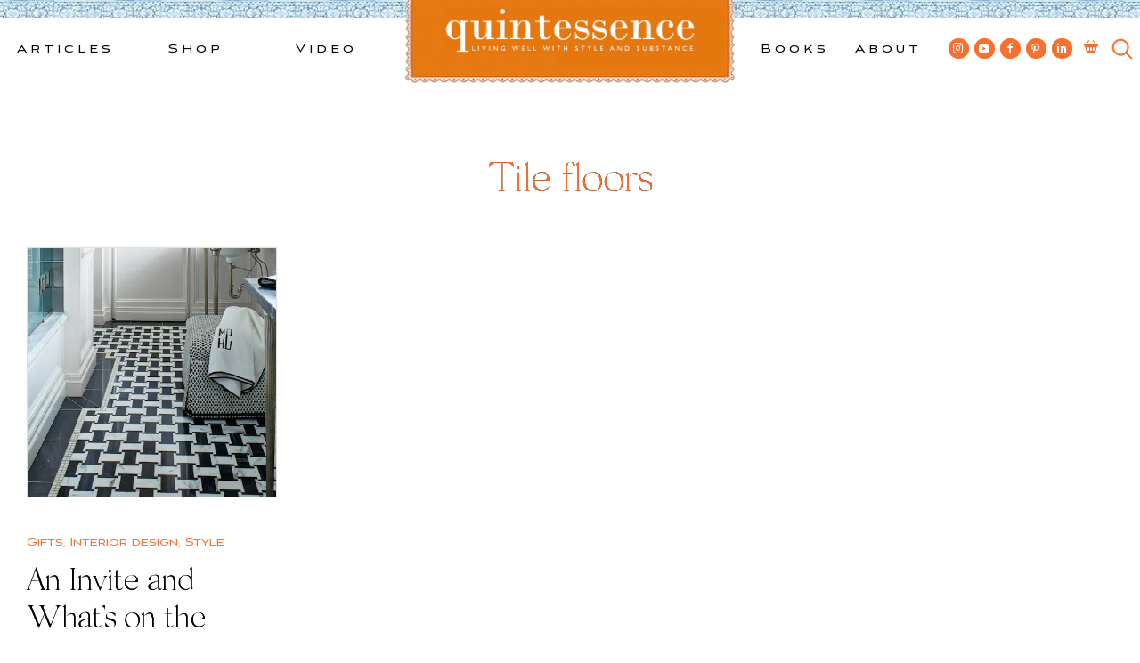

--- FILE ---
content_type: text/html; charset=UTF-8
request_url: https://quintessenceblog.com/tag/tile-floors/
body_size: 17736
content:
<!doctype html>
<html lang="en-US">
<head>
<script id="mcjs">!function(c,h,i,m,p){m=c.createElement(h),p=c.getElementsByTagName(h)[0],m.async=1,m.src=i,p.parentNode.insertBefore(m,p)}(document,"script","https://chimpstatic.com/mcjs-connected/js/users/3e8597b88acf2ac6d423ab68e/902fae99450f8d875038c87d3.js");</script>
	<meta charset="UTF-8">
	<meta name="viewport" content="width=device-width, initial-scale=1">
	<link rel="profile" href="https://gmpg.org/xfn/11">

	<!-- Google Tag Manager -->
	<script>(function(w,d,s,l,i){w[l]=w[l]||[];w[l].push({'gtm.start':
	new Date().getTime(),event:'gtm.js'});var f=d.getElementsByTagName(s)[0],
	j=d.createElement(s),dl=l!='dataLayer'?'&l='+l:'';j.async=true;j.src=
	'https://www.googletagmanager.com/gtm.js?id='+i+dl;f.parentNode.insertBefore(j,f);
	})(window,document,'script','dataLayer','GTM-MSDLJ4P');</script>
	<!-- End Google Tag Manager -->

	<meta name='robots' content='index, follow, max-image-preview:large, max-snippet:-1, max-video-preview:-1' />

	<!-- This site is optimized with the Yoast SEO plugin v26.8 - https://yoast.com/product/yoast-seo-wordpress/ -->
	<title>tile floors Archives - Quintessence</title>
	<link rel="canonical" href="https://quintessenceblog.com/tag/tile-floors/" />
	<meta property="og:locale" content="en_US" />
	<meta property="og:type" content="article" />
	<meta property="og:title" content="tile floors Archives - Quintessence" />
	<meta property="og:url" content="https://quintessenceblog.com/tag/tile-floors/" />
	<meta property="og:site_name" content="Quintessence" />
	<meta property="og:image" content="https://quintessenceblog.com/wp-content/uploads/the-Q.jpg" />
	<meta property="og:image:width" content="180" />
	<meta property="og:image:height" content="183" />
	<meta property="og:image:type" content="image/jpeg" />
	<meta name="twitter:card" content="summary_large_image" />
	<meta name="twitter:site" content="@quintessenceblg" />
	<script type="application/ld+json" class="yoast-schema-graph">{"@context":"https://schema.org","@graph":[{"@type":"CollectionPage","@id":"https://quintessenceblog.com/tag/tile-floors/","url":"https://quintessenceblog.com/tag/tile-floors/","name":"tile floors Archives - Quintessence","isPartOf":{"@id":"https://quintessenceblog.com/#website"},"primaryImageOfPage":{"@id":"https://quintessenceblog.com/tag/tile-floors/#primaryimage"},"image":{"@id":"https://quintessenceblog.com/tag/tile-floors/#primaryimage"},"thumbnailUrl":"https://quintessenceblog.com/wp-content/uploads/2018/04/Matthew-Carter-bathroom-photo-Maura-McEvoy-for-House-Beautiful-copy.jpg","breadcrumb":{"@id":"https://quintessenceblog.com/tag/tile-floors/#breadcrumb"},"inLanguage":"en-US"},{"@type":"ImageObject","inLanguage":"en-US","@id":"https://quintessenceblog.com/tag/tile-floors/#primaryimage","url":"https://quintessenceblog.com/wp-content/uploads/2018/04/Matthew-Carter-bathroom-photo-Maura-McEvoy-for-House-Beautiful-copy.jpg","contentUrl":"https://quintessenceblog.com/wp-content/uploads/2018/04/Matthew-Carter-bathroom-photo-Maura-McEvoy-for-House-Beautiful-copy.jpg","width":705,"height":445},{"@type":"BreadcrumbList","@id":"https://quintessenceblog.com/tag/tile-floors/#breadcrumb","itemListElement":[{"@type":"ListItem","position":1,"name":"Home","item":"https://quintessenceblog.com/"},{"@type":"ListItem","position":2,"name":"tile floors"}]},{"@type":"WebSite","@id":"https://quintessenceblog.com/#website","url":"https://quintessenceblog.com/","name":"Quintessence","description":"Lifestyle blog | Living Well with Style and Substance","publisher":{"@id":"https://quintessenceblog.com/#organization"},"potentialAction":[{"@type":"SearchAction","target":{"@type":"EntryPoint","urlTemplate":"https://quintessenceblog.com/?s={search_term_string}"},"query-input":{"@type":"PropertyValueSpecification","valueRequired":true,"valueName":"search_term_string"}}],"inLanguage":"en-US"},{"@type":"Organization","@id":"https://quintessenceblog.com/#organization","name":"Quintessence","url":"https://quintessenceblog.com/","logo":{"@type":"ImageObject","inLanguage":"en-US","@id":"https://quintessenceblog.com/#/schema/logo/image/","url":"https://www.quintessenceblog.com/wp-content/uploads/Quintessence-Q-logo-2.jpg","contentUrl":"https://www.quintessenceblog.com/wp-content/uploads/Quintessence-Q-logo-2.jpg","width":250,"height":254,"caption":"Quintessence"},"image":{"@id":"https://quintessenceblog.com/#/schema/logo/image/"},"sameAs":["https://www.facebook.com/quintessenceblog","https://x.com/quintessenceblg","https://instagram.com/quintessence","http://www.linkedin.com/in/staceybewkes","https://www.pinterest.com/quintessenceblg/","https://www.youtube.com/user/quintessenceblg"]}]}</script>
	<!-- / Yoast SEO plugin. -->


<link rel='dns-prefetch' href='//b3898165.smushcdn.com' />
		<style>
			.lazyload,
			.lazyloading {
				max-width: 100%;
			}
		</style>
		<style id='wp-img-auto-sizes-contain-inline-css'>
img:is([sizes=auto i],[sizes^="auto," i]){contain-intrinsic-size:3000px 1500px}
/*# sourceURL=wp-img-auto-sizes-contain-inline-css */
</style>
<link rel='stylesheet' id='sbi_styles-css' href='https://quintessenceblog.com/wp-content/plugins/instagram-feed/css/sbi-styles.min.css?ver=6.10.0' media='all' />
<style id='wp-emoji-styles-inline-css'>

	img.wp-smiley, img.emoji {
		display: inline !important;
		border: none !important;
		box-shadow: none !important;
		height: 1em !important;
		width: 1em !important;
		margin: 0 0.07em !important;
		vertical-align: -0.1em !important;
		background: none !important;
		padding: 0 !important;
	}
/*# sourceURL=wp-emoji-styles-inline-css */
</style>
<style id='wp-block-library-inline-css'>
:root{--wp-block-synced-color:#7a00df;--wp-block-synced-color--rgb:122,0,223;--wp-bound-block-color:var(--wp-block-synced-color);--wp-editor-canvas-background:#ddd;--wp-admin-theme-color:#007cba;--wp-admin-theme-color--rgb:0,124,186;--wp-admin-theme-color-darker-10:#006ba1;--wp-admin-theme-color-darker-10--rgb:0,107,160.5;--wp-admin-theme-color-darker-20:#005a87;--wp-admin-theme-color-darker-20--rgb:0,90,135;--wp-admin-border-width-focus:2px}@media (min-resolution:192dpi){:root{--wp-admin-border-width-focus:1.5px}}.wp-element-button{cursor:pointer}:root .has-very-light-gray-background-color{background-color:#eee}:root .has-very-dark-gray-background-color{background-color:#313131}:root .has-very-light-gray-color{color:#eee}:root .has-very-dark-gray-color{color:#313131}:root .has-vivid-green-cyan-to-vivid-cyan-blue-gradient-background{background:linear-gradient(135deg,#00d084,#0693e3)}:root .has-purple-crush-gradient-background{background:linear-gradient(135deg,#34e2e4,#4721fb 50%,#ab1dfe)}:root .has-hazy-dawn-gradient-background{background:linear-gradient(135deg,#faaca8,#dad0ec)}:root .has-subdued-olive-gradient-background{background:linear-gradient(135deg,#fafae1,#67a671)}:root .has-atomic-cream-gradient-background{background:linear-gradient(135deg,#fdd79a,#004a59)}:root .has-nightshade-gradient-background{background:linear-gradient(135deg,#330968,#31cdcf)}:root .has-midnight-gradient-background{background:linear-gradient(135deg,#020381,#2874fc)}:root{--wp--preset--font-size--normal:16px;--wp--preset--font-size--huge:42px}.has-regular-font-size{font-size:1em}.has-larger-font-size{font-size:2.625em}.has-normal-font-size{font-size:var(--wp--preset--font-size--normal)}.has-huge-font-size{font-size:var(--wp--preset--font-size--huge)}.has-text-align-center{text-align:center}.has-text-align-left{text-align:left}.has-text-align-right{text-align:right}.has-fit-text{white-space:nowrap!important}#end-resizable-editor-section{display:none}.aligncenter{clear:both}.items-justified-left{justify-content:flex-start}.items-justified-center{justify-content:center}.items-justified-right{justify-content:flex-end}.items-justified-space-between{justify-content:space-between}.screen-reader-text{border:0;clip-path:inset(50%);height:1px;margin:-1px;overflow:hidden;padding:0;position:absolute;width:1px;word-wrap:normal!important}.screen-reader-text:focus{background-color:#ddd;clip-path:none;color:#444;display:block;font-size:1em;height:auto;left:5px;line-height:normal;padding:15px 23px 14px;text-decoration:none;top:5px;width:auto;z-index:100000}html :where(.has-border-color){border-style:solid}html :where([style*=border-top-color]){border-top-style:solid}html :where([style*=border-right-color]){border-right-style:solid}html :where([style*=border-bottom-color]){border-bottom-style:solid}html :where([style*=border-left-color]){border-left-style:solid}html :where([style*=border-width]){border-style:solid}html :where([style*=border-top-width]){border-top-style:solid}html :where([style*=border-right-width]){border-right-style:solid}html :where([style*=border-bottom-width]){border-bottom-style:solid}html :where([style*=border-left-width]){border-left-style:solid}html :where(img[class*=wp-image-]){height:auto;max-width:100%}:where(figure){margin:0 0 1em}html :where(.is-position-sticky){--wp-admin--admin-bar--position-offset:var(--wp-admin--admin-bar--height,0px)}@media screen and (max-width:600px){html :where(.is-position-sticky){--wp-admin--admin-bar--position-offset:0px}}

/*# sourceURL=wp-block-library-inline-css */
</style><link rel='stylesheet' id='wc-blocks-style-css' href='https://quintessenceblog.com/wp-content/plugins/woocommerce/assets/client/blocks/wc-blocks.css?ver=wc-10.4.3' media='all' />
<style id='global-styles-inline-css'>
:root{--wp--preset--aspect-ratio--square: 1;--wp--preset--aspect-ratio--4-3: 4/3;--wp--preset--aspect-ratio--3-4: 3/4;--wp--preset--aspect-ratio--3-2: 3/2;--wp--preset--aspect-ratio--2-3: 2/3;--wp--preset--aspect-ratio--16-9: 16/9;--wp--preset--aspect-ratio--9-16: 9/16;--wp--preset--gradient--vivid-cyan-blue-to-vivid-purple: linear-gradient(135deg,rgb(6,147,227) 0%,rgb(155,81,224) 100%);--wp--preset--gradient--light-green-cyan-to-vivid-green-cyan: linear-gradient(135deg,rgb(122,220,180) 0%,rgb(0,208,130) 100%);--wp--preset--gradient--luminous-vivid-amber-to-luminous-vivid-orange: linear-gradient(135deg,rgb(252,185,0) 0%,rgb(255,105,0) 100%);--wp--preset--gradient--luminous-vivid-orange-to-vivid-red: linear-gradient(135deg,rgb(255,105,0) 0%,rgb(207,46,46) 100%);--wp--preset--gradient--very-light-gray-to-cyan-bluish-gray: linear-gradient(135deg,rgb(238,238,238) 0%,rgb(169,184,195) 100%);--wp--preset--gradient--cool-to-warm-spectrum: linear-gradient(135deg,rgb(74,234,220) 0%,rgb(151,120,209) 20%,rgb(207,42,186) 40%,rgb(238,44,130) 60%,rgb(251,105,98) 80%,rgb(254,248,76) 100%);--wp--preset--gradient--blush-light-purple: linear-gradient(135deg,rgb(255,206,236) 0%,rgb(152,150,240) 100%);--wp--preset--gradient--blush-bordeaux: linear-gradient(135deg,rgb(254,205,165) 0%,rgb(254,45,45) 50%,rgb(107,0,62) 100%);--wp--preset--gradient--luminous-dusk: linear-gradient(135deg,rgb(255,203,112) 0%,rgb(199,81,192) 50%,rgb(65,88,208) 100%);--wp--preset--gradient--pale-ocean: linear-gradient(135deg,rgb(255,245,203) 0%,rgb(182,227,212) 50%,rgb(51,167,181) 100%);--wp--preset--gradient--electric-grass: linear-gradient(135deg,rgb(202,248,128) 0%,rgb(113,206,126) 100%);--wp--preset--gradient--midnight: linear-gradient(135deg,rgb(2,3,129) 0%,rgb(40,116,252) 100%);--wp--preset--font-size--small: 13px;--wp--preset--font-size--medium: 20px;--wp--preset--font-size--large: 36px;--wp--preset--font-size--x-large: 42px;--wp--preset--spacing--20: 0.44rem;--wp--preset--spacing--30: 0.67rem;--wp--preset--spacing--40: 1rem;--wp--preset--spacing--50: 1.5rem;--wp--preset--spacing--60: 2.25rem;--wp--preset--spacing--70: 3.38rem;--wp--preset--spacing--80: 5.06rem;--wp--preset--shadow--natural: 6px 6px 9px rgba(0, 0, 0, 0.2);--wp--preset--shadow--deep: 12px 12px 50px rgba(0, 0, 0, 0.4);--wp--preset--shadow--sharp: 6px 6px 0px rgba(0, 0, 0, 0.2);--wp--preset--shadow--outlined: 6px 6px 0px -3px rgb(255, 255, 255), 6px 6px rgb(0, 0, 0);--wp--preset--shadow--crisp: 6px 6px 0px rgb(0, 0, 0);}:where(.is-layout-flex){gap: 0.5em;}:where(.is-layout-grid){gap: 0.5em;}body .is-layout-flex{display: flex;}.is-layout-flex{flex-wrap: wrap;align-items: center;}.is-layout-flex > :is(*, div){margin: 0;}body .is-layout-grid{display: grid;}.is-layout-grid > :is(*, div){margin: 0;}:where(.wp-block-columns.is-layout-flex){gap: 2em;}:where(.wp-block-columns.is-layout-grid){gap: 2em;}:where(.wp-block-post-template.is-layout-flex){gap: 1.25em;}:where(.wp-block-post-template.is-layout-grid){gap: 1.25em;}.has-vivid-cyan-blue-to-vivid-purple-gradient-background{background: var(--wp--preset--gradient--vivid-cyan-blue-to-vivid-purple) !important;}.has-light-green-cyan-to-vivid-green-cyan-gradient-background{background: var(--wp--preset--gradient--light-green-cyan-to-vivid-green-cyan) !important;}.has-luminous-vivid-amber-to-luminous-vivid-orange-gradient-background{background: var(--wp--preset--gradient--luminous-vivid-amber-to-luminous-vivid-orange) !important;}.has-luminous-vivid-orange-to-vivid-red-gradient-background{background: var(--wp--preset--gradient--luminous-vivid-orange-to-vivid-red) !important;}.has-very-light-gray-to-cyan-bluish-gray-gradient-background{background: var(--wp--preset--gradient--very-light-gray-to-cyan-bluish-gray) !important;}.has-cool-to-warm-spectrum-gradient-background{background: var(--wp--preset--gradient--cool-to-warm-spectrum) !important;}.has-blush-light-purple-gradient-background{background: var(--wp--preset--gradient--blush-light-purple) !important;}.has-blush-bordeaux-gradient-background{background: var(--wp--preset--gradient--blush-bordeaux) !important;}.has-luminous-dusk-gradient-background{background: var(--wp--preset--gradient--luminous-dusk) !important;}.has-pale-ocean-gradient-background{background: var(--wp--preset--gradient--pale-ocean) !important;}.has-electric-grass-gradient-background{background: var(--wp--preset--gradient--electric-grass) !important;}.has-midnight-gradient-background{background: var(--wp--preset--gradient--midnight) !important;}.has-small-font-size{font-size: var(--wp--preset--font-size--small) !important;}.has-medium-font-size{font-size: var(--wp--preset--font-size--medium) !important;}.has-large-font-size{font-size: var(--wp--preset--font-size--large) !important;}.has-x-large-font-size{font-size: var(--wp--preset--font-size--x-large) !important;}
/*# sourceURL=global-styles-inline-css */
</style>

<style id='classic-theme-styles-inline-css'>
/*! This file is auto-generated */
.wp-block-button__link{color:#fff;background-color:#32373c;border-radius:9999px;box-shadow:none;text-decoration:none;padding:calc(.667em + 2px) calc(1.333em + 2px);font-size:1.125em}.wp-block-file__button{background:#32373c;color:#fff;text-decoration:none}
/*# sourceURL=/wp-includes/css/classic-themes.min.css */
</style>
<link rel='stylesheet' id='contact-form-7-css' href='https://quintessenceblog.com/wp-content/plugins/contact-form-7/includes/css/styles.css?ver=6.1.4' media='all' />
<style id='woocommerce-inline-inline-css'>
.woocommerce form .form-row .required { visibility: visible; }
/*# sourceURL=woocommerce-inline-inline-css */
</style>
<link rel='stylesheet' id='quintessence-style-css' href='https://quintessenceblog.com/wp-content/themes/quintessence/style.css?ver=1.0.0' media='all' />
<link rel='stylesheet' id='quintessence-custom-style-css' href='https://quintessenceblog.com/wp-content/themes/quintessence/css/custom.css?ver=1687979831' media='' />
<link rel='stylesheet' id='dashicons-css' href='https://quintessenceblog.com/wp-includes/css/dashicons.min.css?ver=6.9' media='all' />
<link rel='stylesheet' id='quintessence-woocommerce-style-css' href='https://quintessenceblog.com/wp-content/themes/quintessence/woocommerce.css?ver=1.0.0' media='all' />
<style id='quintessence-woocommerce-style-inline-css'>
@font-face {
			font-family: "star";
			src: url("https://quintessenceblog.com/wp-content/plugins/woocommerce/assets/fonts/star.eot");
			src: url("https://quintessenceblog.com/wp-content/plugins/woocommerce/assets/fonts/star.eot?#iefix") format("embedded-opentype"),
				url("https://quintessenceblog.com/wp-content/plugins/woocommerce/assets/fonts/star.woff") format("woff"),
				url("https://quintessenceblog.com/wp-content/plugins/woocommerce/assets/fonts/star.ttf") format("truetype"),
				url("https://quintessenceblog.com/wp-content/plugins/woocommerce/assets/fonts/star.svg#star") format("svg");
			font-weight: normal;
			font-style: normal;
		}
/*# sourceURL=quintessence-woocommerce-style-inline-css */
</style>
<script src="https://quintessenceblog.com/wp-includes/js/jquery/jquery.min.js?ver=3.7.1" id="jquery-core-js"></script>
<script src="https://quintessenceblog.com/wp-includes/js/jquery/jquery-migrate.min.js?ver=3.4.1" id="jquery-migrate-js"></script>
<script src="https://quintessenceblog.com/wp-content/plugins/woocommerce/assets/js/jquery-blockui/jquery.blockUI.min.js?ver=2.7.0-wc.10.4.3" id="wc-jquery-blockui-js" defer data-wp-strategy="defer"></script>
<script id="wc-add-to-cart-js-extra">
var wc_add_to_cart_params = {"ajax_url":"/wp-admin/admin-ajax.php","wc_ajax_url":"/?wc-ajax=%%endpoint%%","i18n_view_cart":"View cart","cart_url":"https://quintessenceblog.com/cart/","is_cart":"","cart_redirect_after_add":"yes"};
//# sourceURL=wc-add-to-cart-js-extra
</script>
<script src="https://quintessenceblog.com/wp-content/plugins/woocommerce/assets/js/frontend/add-to-cart.min.js?ver=10.4.3" id="wc-add-to-cart-js" defer data-wp-strategy="defer"></script>
<script src="https://quintessenceblog.com/wp-content/plugins/woocommerce/assets/js/js-cookie/js.cookie.min.js?ver=2.1.4-wc.10.4.3" id="wc-js-cookie-js" defer data-wp-strategy="defer"></script>
<script id="woocommerce-js-extra">
var woocommerce_params = {"ajax_url":"/wp-admin/admin-ajax.php","wc_ajax_url":"/?wc-ajax=%%endpoint%%","i18n_password_show":"Show password","i18n_password_hide":"Hide password"};
//# sourceURL=woocommerce-js-extra
</script>
<script src="https://quintessenceblog.com/wp-content/plugins/woocommerce/assets/js/frontend/woocommerce.min.js?ver=10.4.3" id="woocommerce-js" defer data-wp-strategy="defer"></script>
<script src="https://quintessenceblog.com/wp-content/themes/quintessence/js/custom.js?ver=6.9" id="quintessence-custom-js-js"></script>
<link rel="https://api.w.org/" href="https://quintessenceblog.com/wp-json/" /><link rel="alternate" title="JSON" type="application/json" href="https://quintessenceblog.com/wp-json/wp/v2/tags/4311" /><link rel="EditURI" type="application/rsd+xml" title="RSD" href="https://quintessenceblog.com/xmlrpc.php?rsd" />
<meta name="generator" content="WordPress 6.9" />
<meta name="generator" content="WooCommerce 10.4.3" />
		<script>
			document.documentElement.className = document.documentElement.className.replace('no-js', 'js');
		</script>
				<style>
			.no-js img.lazyload {
				display: none;
			}

			figure.wp-block-image img.lazyloading {
				min-width: 150px;
			}

			.lazyload,
			.lazyloading {
				--smush-placeholder-width: 100px;
				--smush-placeholder-aspect-ratio: 1/1;
				width: var(--smush-image-width, var(--smush-placeholder-width)) !important;
				aspect-ratio: var(--smush-image-aspect-ratio, var(--smush-placeholder-aspect-ratio)) !important;
			}

						.lazyload, .lazyloading {
				opacity: 0;
			}

			.lazyloaded {
				opacity: 1;
				transition: opacity 400ms;
				transition-delay: 0ms;
			}

					</style>
		<!-- Google site verification - Google for WooCommerce -->
<meta name="google-site-verification" content="1NDyWjGoGYUo_k7C33n3uRzr3LJqoSpozlt4k2lWPRE" />
    <link rel="shortcut icon" href="https://b3898165.smushcdn.com/3898165/wp-content/themes/quintessence/assets/favicon.png?lossy=0&strip=1&webp=1" sizes="32x32" type="image/png"> 
	<noscript><style>.woocommerce-product-gallery{ opacity: 1 !important; }</style></noscript>
			<style type="text/css">
					.site-title,
			.site-description {
				position: absolute;
				clip: rect(1px, 1px, 1px, 1px);
				}
					</style>
			<meta name="keywords" content="charlotte moss, floors, interior design, Scalloped edge, Stenciled floors, tile floors, To the Trade Day, Wakefield Design Center, " />
	<meta name="description" content="This is a very busy time of the year for design, with tons of events and lots on the agenda...." />
	<meta property="og:locale" content="en_US" />
	<meta property="og:type" content="website" />
	<meta property="og:title" content="An Invite and What&#8217;s on the Agenda!" />
	<meta property="og:description" content="This is a very busy time of the year for design, with tons of events and lots on the agenda...." />
	<meta property="og:url" content="https://quintessenceblog.com/tag/tile-floors" />
	<meta property="og:site_name" content="Quintessence" />
	
	<meta name="twitter:card" content="summary" />
	<meta name="twitter:description" content="This is a very busy time of the year for design, with tons of events and lots on the agenda...." />
	<meta name="twitter:title" content="An Invite and What&#8217;s on the Agenda!" />
		
	<!-- Global site tag (gtag.js) - Google Analytics -->
	<script async src="https://www.googletagmanager.com/gtag/js?id=UA-18046510-1"></script>
	<script>
	  window.dataLayer = window.dataLayer || [];
	  function gtag(){dataLayer.push(arguments);}
	  gtag('js', new Date());

	  gtag('config', 'UA-18046510-1');
	</script>
<link rel='stylesheet' id='wc-stripe-blocks-checkout-style-css' href='https://quintessenceblog.com/wp-content/plugins/woocommerce-gateway-stripe/build/upe-blocks.css?ver=5149cca93b0373758856' media='all' />
</head>

<body class="archive tag tag-tile-floors tag-4311 wp-theme-quintessence theme-quintessence woocommerce-no-js hfeed woocommerce-active page-an-invite-and-whats-on-the-agenda">
<!-- Google Tag Manager (noscript) -->
<noscript><iframe data-src="https://www.googletagmanager.com/ns.html?id=GTM-MSDLJ4P"
height="0" width="0" style="display:none;visibility:hidden" src="[data-uri]" class="lazyload" data-load-mode="1"></iframe></noscript>
<!-- End Google Tag Manager (noscript) -->
<div id="page" class="site">
	<a class="skip-link screen-reader-text" href="#primary">Skip to content</a>

	<header id="masthead" class="site-header">
		<div id="header_tile"></div>

		<nav id="site-navigation-left" class="main-navigation">
			<div class="menu-left-top-menu-container"><ul id="left-top-menu" class="menu"><li id="menu-item-46651" class="menu-item menu-item-type-post_type menu-item-object-page current_page_parent menu-item-has-children menu-item-46651"><a href="https://quintessenceblog.com/whats-new/">Articles</a>
<ul class="sub-menu">
	<li id="menu-item-46652" class="menu-item menu-item-type-taxonomy menu-item-object-category menu-item-has-children menu-item-46652"><a href="https://quintessenceblog.com/category/design/">Design</a>
	<ul class="sub-menu">
		<li id="menu-item-46655" class="menu-item menu-item-type-taxonomy menu-item-object-category menu-item-46655"><a href="https://quintessenceblog.com/category/design/architecture/">Architecture</a></li>
		<li id="menu-item-46654" class="menu-item menu-item-type-taxonomy menu-item-object-category menu-item-46654"><a href="https://quintessenceblog.com/category/design/art/">Art &amp; Antiques</a></li>
		<li id="menu-item-46657" class="menu-item menu-item-type-taxonomy menu-item-object-category menu-item-46657"><a href="https://quintessenceblog.com/category/design/books/">Books</a></li>
		<li id="menu-item-46658" class="menu-item menu-item-type-taxonomy menu-item-object-category menu-item-46658"><a href="https://quintessenceblog.com/category/design/garden/">Garden</a></li>
		<li id="menu-item-46656" class="menu-item menu-item-type-taxonomy menu-item-object-category menu-item-46656"><a href="https://quintessenceblog.com/category/design/gifts/">Gifts</a></li>
		<li id="menu-item-46653" class="menu-item menu-item-type-taxonomy menu-item-object-category menu-item-46653"><a href="https://quintessenceblog.com/category/design/interior-design/">Interior design</a></li>
	</ul>
</li>
	<li id="menu-item-46662" class="menu-item menu-item-type-taxonomy menu-item-object-category menu-item-has-children menu-item-46662"><a href="https://quintessenceblog.com/category/entertainment/">Entertainment</a>
	<ul class="sub-menu">
		<li id="menu-item-46663" class="menu-item menu-item-type-taxonomy menu-item-object-category menu-item-46663"><a href="https://quintessenceblog.com/category/entertainment/entertaining/">Entertaining</a></li>
		<li id="menu-item-46661" class="menu-item menu-item-type-taxonomy menu-item-object-category menu-item-46661"><a href="https://quintessenceblog.com/category/entertainment/food-and-drink/">Food and drink</a></li>
		<li id="menu-item-46665" class="menu-item menu-item-type-taxonomy menu-item-object-category menu-item-46665"><a href="https://quintessenceblog.com/category/entertainment/holiday/">Holiday</a></li>
		<li id="menu-item-46666" class="menu-item menu-item-type-taxonomy menu-item-object-category menu-item-46666"><a href="https://quintessenceblog.com/category/entertainment/tabletop/">Tabletop</a></li>
	</ul>
</li>
	<li id="menu-item-46667" class="menu-item menu-item-type-taxonomy menu-item-object-category menu-item-has-children menu-item-46667"><a href="https://quintessenceblog.com/category/style/">Style</a>
	<ul class="sub-menu">
		<li id="menu-item-46660" class="menu-item menu-item-type-taxonomy menu-item-object-category menu-item-46660"><a href="https://quintessenceblog.com/category/style/fashion/">Fashion</a></li>
		<li id="menu-item-46672" class="menu-item menu-item-type-taxonomy menu-item-object-category menu-item-46672"><a href="https://quintessenceblog.com/category/style/jewelry/">Jewelry</a></li>
	</ul>
</li>
	<li id="menu-item-46659" class="menu-item menu-item-type-taxonomy menu-item-object-category menu-item-has-children menu-item-46659"><a href="https://quintessenceblog.com/category/travel/">Travel</a>
	<ul class="sub-menu">
		<li id="menu-item-46671" class="menu-item menu-item-type-taxonomy menu-item-object-category menu-item-46671"><a href="https://quintessenceblog.com/category/travel/nantucket/">Nantucket</a></li>
	</ul>
</li>
	<li id="menu-item-49616" class="mega_thumb menu-item menu-item-type-custom menu-item-object-custom has_thumb menu-item-49616"><a  href="https://quintessenceblog.com/threads-of-time-and-taste-the-art-of-dressing-in-pierre-frey/" class='mega_thumb_group'><img data-src='https://b3898165.smushcdn.com/3898165/wp-content/uploads/2025/08/Patrick-Frey-and-Stacey-Bewkes-of-Quintessence-at-the-Nantucket-by-Design-luncheon-copy.jpg?lossy=0&strip=1&webp=1' src='[data-uri]' class='lazyload' style='--smush-placeholder-width: 1000px; --smush-placeholder-aspect-ratio: 1000/630;'></a><a href="https://quintessenceblog.com/threads-of-time-and-taste-the-art-of-dressing-in-pierre-frey/">Threads of Time and Taste: The Art of Dressing in Pierre Frey</a></li>
</ul>
</li>
<li id="menu-item-44581" class="menu-item menu-item-type-custom menu-item-object-custom menu-item-has-children menu-item-44581"><a href="/q-worthy/">Shop</a>
<ul class="sub-menu">
	<li id="menu-item-46679" class="menu-item menu-item-type-taxonomy menu-item-object-product_cat menu-item-has-children menu-item-46679"><a href="https://quintessenceblog.com/product-category/home-decor/">Home &amp; Decor</a>
	<ul class="sub-menu">
		<li id="menu-item-48492" class="menu-item menu-item-type-taxonomy menu-item-object-product_cat menu-item-48492"><a href="https://quintessenceblog.com/product-category/home-decor/accessories/">Accessories</a></li>
		<li id="menu-item-46680" class="menu-item menu-item-type-taxonomy menu-item-object-product_cat menu-item-46680"><a href="https://quintessenceblog.com/product-category/home-decor/antiques/">Antiques</a></li>
		<li id="menu-item-46681" class="menu-item menu-item-type-taxonomy menu-item-object-product_cat menu-item-46681"><a href="https://quintessenceblog.com/product-category/home-decor/art/">Art</a></li>
		<li id="menu-item-46682" class="menu-item menu-item-type-taxonomy menu-item-object-product_cat menu-item-46682"><a href="https://quintessenceblog.com/product-category/home-decor/lighting/">Lighting</a></li>
		<li id="menu-item-46683" class="menu-item menu-item-type-taxonomy menu-item-object-product_cat menu-item-46683"><a href="https://quintessenceblog.com/product-category/home-decor/trays-home-decor-2/">Trays</a></li>
	</ul>
</li>
	<li id="menu-item-46684" class="menu-item menu-item-type-taxonomy menu-item-object-product_cat menu-item-has-children menu-item-46684"><a href="https://quintessenceblog.com/product-category/tableware/">Tableware</a>
	<ul class="sub-menu">
		<li id="menu-item-46685" class="menu-item menu-item-type-taxonomy menu-item-object-product_cat menu-item-46685"><a href="https://quintessenceblog.com/product-category/tableware/baskets/">Baskets</a></li>
		<li id="menu-item-46686" class="menu-item menu-item-type-taxonomy menu-item-object-product_cat menu-item-46686"><a href="https://quintessenceblog.com/product-category/tableware/glassware/">Glassware</a></li>
		<li id="menu-item-46687" class="menu-item menu-item-type-taxonomy menu-item-object-product_cat menu-item-46687"><a href="https://quintessenceblog.com/product-category/tableware/linens/">Linens</a></li>
		<li id="menu-item-48792" class="menu-item menu-item-type-taxonomy menu-item-object-product_cat menu-item-48792"><a href="https://quintessenceblog.com/product-category/tableware/flatware/">Flatware</a></li>
		<li id="menu-item-46690" class="menu-item menu-item-type-taxonomy menu-item-object-product_cat menu-item-46690"><a href="https://quintessenceblog.com/product-category/tableware/plates/">Plates</a></li>
	</ul>
</li>
	<li id="menu-item-46675" class="menu-item menu-item-type-taxonomy menu-item-object-product_cat menu-item-has-children menu-item-46675"><a href="https://quintessenceblog.com/product-category/fashion-2/">Fashion</a>
	<ul class="sub-menu">
		<li id="menu-item-46676" class="menu-item menu-item-type-taxonomy menu-item-object-product_cat menu-item-46676"><a href="https://quintessenceblog.com/product-category/fashion-2/bags/">Bags</a></li>
		<li id="menu-item-46677" class="menu-item menu-item-type-taxonomy menu-item-object-product_cat menu-item-46677"><a href="https://quintessenceblog.com/product-category/fashion-2/clothing/">Clothing</a></li>
		<li id="menu-item-46678" class="menu-item menu-item-type-taxonomy menu-item-object-product_cat menu-item-46678"><a href="https://quintessenceblog.com/product-category/fashion-2/jewelry-fashion-2/">Jewelry</a></li>
	</ul>
</li>
	<li id="menu-item-49128" class="menu-item menu-item-type-taxonomy menu-item-object-product_cat menu-item-has-children menu-item-49128"><a href="https://quintessenceblog.com/product-category/exclusives/">Exclusives</a>
	<ul class="sub-menu">
		<li id="menu-item-49131" class="menu-item menu-item-type-taxonomy menu-item-object-product_cat menu-item-49131"><a href="https://quintessenceblog.com/product-category/exclusives/tableware-exclusives/">Tableware</a></li>
		<li id="menu-item-49129" class="menu-item menu-item-type-taxonomy menu-item-object-product_cat menu-item-49129"><a href="https://quintessenceblog.com/product-category/exclusives/fashion/">Fashion</a></li>
		<li id="menu-item-49130" class="menu-item menu-item-type-taxonomy menu-item-object-product_cat menu-item-49130"><a href="https://quintessenceblog.com/product-category/exclusives/home-and-decor/">Home &amp; Decor</a></li>
	</ul>
</li>
	<li id="menu-item-49680" class="mega_thumb menu-item menu-item-type-custom menu-item-object-custom has_thumb menu-item-49680"><a  href="https://quintessenceblog.com/q-worthy/peony-thistle-linen-tea-towels/" class='mega_thumb_group'><img data-src='https://b3898165.smushcdn.com/3898165/wp-content/uploads/2025/11/Peony-Thistle-Linen-Tea-Towels.jpeg?lossy=0&strip=1&webp=1' src='[data-uri]' class='lazyload' style='--smush-placeholder-width: 1042px; --smush-placeholder-aspect-ratio: 1042/1043;'></a><a href="https://quintessenceblog.com/q-worthy/peony-thistle-linen-tea-towels/">Peony &#038; Thistle Linen Tea Towels</a></li>
</ul>
</li>
<li id="menu-item-44580" class="menu-item menu-item-type-custom menu-item-object-custom menu-item-has-children menu-item-44580"><a href="/category/video/">Video</a>
<ul class="sub-menu">
	<li id="menu-item--99" class="mega_intro menu-item menu-item-type-custom menu-item-object-custom menu-item--99"><div class='mega_intro_text'><div>Exclusive insider tours visiting top designers and tastemakers at home around the world</div><a href='/category/video/'>VIEW ALL</a></div></li>
	<li id="menu-item-49547" class="mega_thumb video_thumb menu-item menu-item-type-custom menu-item-object-custom has_thumb menu-item-49547"><a  href="https://quintessenceblog.com/at-home-with-john-lyle/" class='mega_thumb_group'><img data-src='https://b3898165.smushcdn.com/3898165/wp-content/uploads/2025/05/At-Home-with-John-Lyle-via-Quintessence-1.jpg?lossy=0&strip=1&webp=1' src='[data-uri]' class='lazyload' style='--smush-placeholder-width: 1500px; --smush-placeholder-aspect-ratio: 1500/1125;'></a><a href="https://quintessenceblog.com/at-home-with-john-lyle/">At Home with John Lyle</a></li>
	<li id="menu-item-49539" class="mega_thumb video_thumb menu-item menu-item-type-custom menu-item-object-custom has_thumb menu-item-49539"><a  href="https://quintessenceblog.com/at-home-in-paris-with-the-hurleys/" class='mega_thumb_group'><img data-src='https://b3898165.smushcdn.com/3898165/wp-content/uploads/2025/05/At-Home-with-the-Hurleys-via-Quintessence.jpeg?lossy=0&strip=1&webp=1' src='[data-uri]' class='lazyload' style='--smush-placeholder-width: 1500px; --smush-placeholder-aspect-ratio: 1500/1125;'></a><a href="https://quintessenceblog.com/at-home-in-paris-with-the-hurleys/">At Home in Paris with the Hurleys</a></li>
	<li id="menu-item-49464" class="mega_thumb video_thumb menu-item menu-item-type-custom menu-item-object-custom has_thumb menu-item-49464"><a  href="https://quintessenceblog.com/at-home-with-veere-grenney-in-his-extraordinary-gardens-in-tangier/" class='mega_thumb_group'><img data-src='https://b3898165.smushcdn.com/3898165/wp-content/uploads/2025/04/IMG_4131.jpg?lossy=0&strip=1&webp=1' src='[data-uri]' class='lazyload' style='--smush-placeholder-width: 1600px; --smush-placeholder-aspect-ratio: 1600/1200;'></a><a href="https://quintessenceblog.com/at-home-with-veere-grenney-in-his-extraordinary-gardens-in-tangier/">At Home with Veere Grenney in his Extraordinary Gardens in Tangier</a></li>
	<li id="menu-item-49237" class="mega_thumb video_thumb menu-item menu-item-type-custom menu-item-object-custom has_thumb menu-item-49237"><a  href="https://quintessenceblog.com/at-home-with-veere-greeney-in-tangier-morocco/" class='mega_thumb_group'><img data-src='https://b3898165.smushcdn.com/3898165/wp-content/uploads/2025/01/Veere-Grenney-Gazebo-in-Tangier-via-Quintessence-.jpeg?lossy=0&strip=1&webp=1' src='[data-uri]' class='lazyload' style='--smush-placeholder-width: 1600px; --smush-placeholder-aspect-ratio: 1600/895;'></a><a href="https://quintessenceblog.com/at-home-with-veere-greeney-in-tangier-morocco/">At Home with Veere Greeney in Tangier, Morocco</a></li>
</ul>
</li>
</ul></div>		</nav><!-- #site-navigation-left -->

		<div class="site-branding">
			<a href="https://quintessenceblog.com" class="custom-logo-link" rel="home"><img src="https://b3898165.smushcdn.com/3898165/wp-content/themes/quintessence/assets/quintessence_logo.png?lossy=0&strip=1&webp=1" class="no-lazyload custom-logo" alt="Quintessence"></a>
							<p class="site-title"><a href="https://quintessenceblog.com/" rel="home">Quintessence</a></p>
								<p class="site-description">Lifestyle blog | Living Well with Style and Substance</p>
					</div><!-- .site-branding -->

		<nav id="site-navigation-right" class="main-navigation">
			<div class="menu-right-top-menu-container"><ul id="right-top-menu" class="menu"><li id="menu-item-44583" class="menu-item menu-item-type-post_type menu-item-object-page menu-item-has-children menu-item-44583"><a href="https://quintessenceblog.com/books/">Books</a>
<ul class="sub-menu">
	<li class="mega_intro menu-item menu-item-type-custom menu-item-object-custom menu-item--99"><div class='mega_intro_text'><div>Books that I have collaborated on, as photographer, with design author Susanna Salk</div><a href='/books/'>VIEW ALL</a></div></li>
	<li id="menu-item-46702" class="mega_thumb book_thumb menu-item menu-item-type-custom menu-item-object-custom has_thumb menu-item-46702"><a  href="https://www.quintessenceblog.com/books/at-home-with-dogs-and-their-designers-sharing-a-stylish-life/" class='mega_thumb_group'><img data-src='https://b3898165.smushcdn.com/3898165/wp-content/uploads/2023/04/AtHomewithDesignersandtheirDogs-square.jpg?lossy=0&strip=1&webp=1' src='[data-uri]' class='lazyload' style='--smush-placeholder-width: 250px; --smush-placeholder-aspect-ratio: 250/250;'></a><a href="https://www.quintessenceblog.com/books/at-home-with-dogs-and-their-designers-sharing-a-stylish-life/">At Home with Dogs and Their Designers: Sharing a Stylish Life</a></li>
	<li id="menu-item-46700" class="mega_thumb book_thumb menu-item menu-item-type-custom menu-item-object-custom has_thumb menu-item-46700"><a  href="https://www.quintessenceblog.com/books/at-home-in-the-english-countryside-designers-and-their-dogs/" class='mega_thumb_group'><img data-src='https://b3898165.smushcdn.com/3898165/wp-content/uploads/2023/04/At-Home-in-the-English-Countryside-designers-and-their-dogs.jpg?lossy=0&strip=1&webp=1' src='[data-uri]' class='lazyload' style='--smush-placeholder-width: 250px; --smush-placeholder-aspect-ratio: 250/250;'></a><a href="https://www.quintessenceblog.com/books/at-home-in-the-english-countryside-designers-and-their-dogs/">At Home in the English Countryside: Designers and Their Dogs</a></li>
	<li id="menu-item-46699" class="mega_thumb book_thumb menu-item menu-item-type-custom menu-item-object-custom has_thumb menu-item-46699"><a  href="https://www.quintessenceblog.com/books/at-home-with-designers-and-tastemakers-creating-beautiful-and-personal-interiors/" class='mega_thumb_group'><img data-src='https://b3898165.smushcdn.com/3898165/wp-content/uploads/2023/04/At-Home-with-Designers-and-Tastemakers-square.jpg?lossy=0&strip=1&webp=1' src='[data-uri]' class='lazyload' style='--smush-placeholder-width: 250px; --smush-placeholder-aspect-ratio: 250/250;'></a><a href="https://www.quintessenceblog.com/books/at-home-with-designers-and-tastemakers-creating-beautiful-and-personal-interiors/">At Home with Designers and Tastemakers: Creating Beautiful and Personal Interiors</a></li>
	<li id="menu-item-46694" class="mega_thumb book_thumb menu-item menu-item-type-custom menu-item-object-custom has_thumb menu-item-46694"><a  href="https://www.quintessenceblog.com/books/making-a-house-a-home-designing-your-interiors-from-the-floor-up/" class='mega_thumb_group'><img data-src='https://b3898165.smushcdn.com/3898165/wp-content/uploads/2023/04/Making-a-House-a-Home-square.jpg?lossy=0&strip=1&webp=1' src='[data-uri]' class='lazyload' style='--smush-placeholder-width: 250px; --smush-placeholder-aspect-ratio: 250/250;'></a><a href="https://www.quintessenceblog.com/books/making-a-house-a-home-designing-your-interiors-from-the-floor-up/">Making a House a Home: Designing Your Interiors from the Floor Up</a></li>
</ul>
</li>
<li id="menu-item-44584" class="menu-item menu-item-type-post_type menu-item-object-page menu-item-44584"><a href="https://quintessenceblog.com/about/">About</a></li>
<li><div id='nav_social_search_group'><div class="nav_social_container"><div class="nav_social"><a title="Instagram" href="https://instagram.com/quintessence" target="_blank" class="nav_social_item" rel="noopener"><span class=" dashicons-instagram" ></span></a></div><div class="nav_social"><a title="YouTube" href="https://www.youtube.com/quintessenceblg" target="_blank" class="nav_social_item" rel="noopener"><span class=" dashicons-youtube" ></span></a></div><div class="nav_social"><a title="Facebook" href="https://www.facebook.com/quintessenceblog" target="_blank" class="nav_social_item" rel="noopener"><span class=" dashicons-facebook-alt" ></span></a></div><div class="nav_social"><a title="Pinterest" href="https://pinterest.com/quintessenceblg/" target="_blank" class="nav_social_item" rel="noopener"><span class=" dashicons-pinterest" ></span></a></div><div class="nav_social"><a title="LinkedIn" href="https://www.linkedin.com/in/staceybewkes/" target="_blank" class="nav_social_item" rel="noopener"><span class=" dashicons-linkedin" ></span></a></div></div><a href="/cart/" class="btn_hdr_cart" title="Cart"><svg xmlns="http://www.w3.org/2000/svg" width="16" height="16" fill="var(--orange)" class="bi bi-basket2-fill" viewBox="0 0 16 16" style="scale:2;">
  <path d="M5.929 1.757a.5.5 0 1 0-.858-.514L2.217 6H.5a.5.5 0 0 0-.5.5v1a.5.5 0 0 0 .5.5h.623l1.844 6.456A.75.75 0 0 0 3.69 15h8.622a.75.75 0 0 0 .722-.544L14.877 8h.623a.5.5 0 0 0 .5-.5v-1a.5.5 0 0 0-.5-.5h-1.717L10.93 1.243a.5.5 0 1 0-.858.514L12.617 6H3.383L5.93 1.757zM4 10a1 1 0 0 1 2 0v2a1 1 0 1 1-2 0v-2zm3 0a1 1 0 0 1 2 0v2a1 1 0 1 1-2 0v-2zm4-1a1 1 0 0 1 1 1v2a1 1 0 1 1-2 0v-2a1 1 0 0 1 1-1z"></path></svg></a><a class="btn_search_open" href="/?s=" title="Search"><svg id="search_open" version="1.2" baseProfile="tiny-ps" xmlns="http://www.w3.org/2000/svg" viewBox="0 0 24 24" width="24" height="24">
			<style>
				tspan { white-space:pre }
				.shp0 { fill: #f8702f;stroke: #f8702f;stroke-width: 0.78 } 
			</style>
			<g id="Post 2">
				<g id="Nav">
					<g id="Group 3">
						<path id="Shape" fill-rule="evenodd" class="shp0" d="M22.78 22.78C22.5 23.07 22.05 23.07 21.75 22.8L16.05 17.09C12.31 20.26 6.74 19.93 3.42 16.32C0.1 12.72 0.21 7.14 3.68 3.67C7.14 0.21 12.72 0.1 16.33 3.42C19.93 6.74 20.27 12.31 17.1 16.05L22.8 21.75C23.07 22.05 23.07 22.5 22.78 22.78ZM15.55 15.55C18.54 12.57 18.53 7.72 15.55 4.74C12.56 1.75 7.72 1.75 4.73 4.74C1.75 7.72 1.75 12.57 4.73 15.55C7.72 18.53 12.56 18.53 15.55 15.55Z" />
					</g>
				</g>
			</g>
		</svg></a><div id="search_box"><form role="search" method="get" class="search-form" action="https://quintessenceblog.com/">
    <label>
        <span class="screen-reader-text">Search for:</span>
        <input type="search" class="search-field"
            placeholder="Search …"
            value="" name="s"
            title="Search for:" />
    </label>
    <button type="submit" class="search-submit" />SEARCH <img data-src="https://b3898165.smushcdn.com/3898165/wp-content/themes/quintessence/assets/icon/arrow-right.png?lossy=0&strip=1&webp=1" src="[data-uri]" class="lazyload" style="--smush-placeholder-width: 50px; --smush-placeholder-aspect-ratio: 50/9;"></button>
</form></div></div></li></ul></div>		</nav><!-- #site-navigation-right -->

		<nav id="site-navigation-mobile" class="main-navigation">
			<button class="menu-toggle" aria-controls="primary-menu" aria-expanded="false"></button>
			<div class="menu-mobile-menu-container"><ul id="mobile-menu" class="menu"><li id="menu-item-46703" class="menu-item menu-item-type-post_type menu-item-object-page current_page_parent menu-item-46703"><a href="https://quintessenceblog.com/whats-new/">Articles</a></li>
<li id="menu-item-44588" class="menu-item menu-item-type-custom menu-item-object-custom menu-item-44588"><a href="/q-worthy/">Shop</a></li>
<li id="menu-item-44586" class="menu-item menu-item-type-custom menu-item-object-custom menu-item-44586"><a href="/category/video/">Videos</a></li>
<li id="menu-item-44587" class="menu-item menu-item-type-post_type menu-item-object-page menu-item-44587"><a href="https://quintessenceblog.com/books/">Books</a></li>
<li id="menu-item-44585" class="menu-item menu-item-type-post_type menu-item-object-page menu-item-44585"><a href="https://quintessenceblog.com/about/">About</a></li>
<li><div id='nav_social_search_group'><div class="nav_social_container"><div class="nav_social"><a title="Instagram" href="https://instagram.com/quintessence" target="_blank" class="nav_social_item" rel="noopener"><span class=" dashicons-instagram" ></span></a></div><div class="nav_social"><a title="YouTube" href="https://www.youtube.com/quintessenceblg" target="_blank" class="nav_social_item" rel="noopener"><span class=" dashicons-youtube" ></span></a></div><div class="nav_social"><a title="Facebook" href="https://www.facebook.com/quintessenceblog" target="_blank" class="nav_social_item" rel="noopener"><span class=" dashicons-facebook-alt" ></span></a></div><div class="nav_social"><a title="Pinterest" href="https://pinterest.com/quintessenceblg/" target="_blank" class="nav_social_item" rel="noopener"><span class=" dashicons-pinterest" ></span></a></div><div class="nav_social"><a title="LinkedIn" href="https://www.linkedin.com/in/staceybewkes/" target="_blank" class="nav_social_item" rel="noopener"><span class=" dashicons-linkedin" ></span></a></div></div><a href='/?s='><a href="/cart/" class="btn_hdr_cart" title="Cart"><svg xmlns="http://www.w3.org/2000/svg" width="16" height="16" fill="var(--orange)" class="bi bi-basket2-fill" viewBox="0 0 16 16" style="scale:2;">
  <path d="M5.929 1.757a.5.5 0 1 0-.858-.514L2.217 6H.5a.5.5 0 0 0-.5.5v1a.5.5 0 0 0 .5.5h.623l1.844 6.456A.75.75 0 0 0 3.69 15h8.622a.75.75 0 0 0 .722-.544L14.877 8h.623a.5.5 0 0 0 .5-.5v-1a.5.5 0 0 0-.5-.5h-1.717L10.93 1.243a.5.5 0 1 0-.858.514L12.617 6H3.383L5.93 1.757zM4 10a1 1 0 0 1 2 0v2a1 1 0 1 1-2 0v-2zm3 0a1 1 0 0 1 2 0v2a1 1 0 1 1-2 0v-2zm4-1a1 1 0 0 1 1 1v2a1 1 0 1 1-2 0v-2a1 1 0 0 1 1-1z"></path></svg></a><a class="btn_search_open" href="/?s=" title="Search"><svg id="search_open" version="1.2" baseProfile="tiny-ps" xmlns="http://www.w3.org/2000/svg" viewBox="0 0 24 24" width="24" height="24">
			<style>
				tspan { white-space:pre }
				.shp0 { fill: #f8702f;stroke: #f8702f;stroke-width: 0.78 } 
			</style>
			<g id="Post 2">
				<g id="Nav">
					<g id="Group 3">
						<path id="Shape" fill-rule="evenodd" class="shp0" d="M22.78 22.78C22.5 23.07 22.05 23.07 21.75 22.8L16.05 17.09C12.31 20.26 6.74 19.93 3.42 16.32C0.1 12.72 0.21 7.14 3.68 3.67C7.14 0.21 12.72 0.1 16.33 3.42C19.93 6.74 20.27 12.31 17.1 16.05L22.8 21.75C23.07 22.05 23.07 22.5 22.78 22.78ZM15.55 15.55C18.54 12.57 18.53 7.72 15.55 4.74C12.56 1.75 7.72 1.75 4.73 4.74C1.75 7.72 1.75 12.57 4.73 15.55C7.72 18.53 12.56 18.53 15.55 15.55Z" />
					</g>
				</g>
			</g>
		</svg></a></a><div id="search_box"><form role="search" method="get" class="search-form" action="https://quintessenceblog.com/">
    <label>
        <span class="screen-reader-text">Search for:</span>
        <input type="search" class="search-field"
            placeholder="Search …"
            value="" name="s"
            title="Search for:" />
    </label>
    <button type="submit" class="search-submit" />SEARCH <img data-src="https://b3898165.smushcdn.com/3898165/wp-content/themes/quintessence/assets/icon/arrow-right.png?lossy=0&strip=1&webp=1" src="[data-uri]" class="lazyload" style="--smush-placeholder-width: 50px; --smush-placeholder-aspect-ratio: 50/9;"></button>
</form></div></div></li></ul></div>		</nav><!-- #site-navigation-right -->
		
	</header><!-- #masthead -->

	<main id="primary" class="site-main">

		
			<header class="page-header">
				<h1 class='page-title'>Tile floors</h1>
			</header><!-- .page-header -->

			<div id="article_group">
<article id="post-42057" class="post-42057 post type-post status-publish format-standard has-post-thumbnail hentry category-gifts category-interior-design category-style tag-charlotte-moss tag-floors tag-interior-design tag-scalloped-edge tag-stenciled-floors tag-tile-floors tag-to-the-trade-day tag-wakefield-design-center">


			<a class="post-thumbnail first-img" href="https://quintessenceblog.com/an-invite-and-whats-on-the-agenda/" aria-hidden="true" tabindex="-1">
		
			<a class="post-thumbnail" href="https://quintessenceblog.com/an-invite-and-whats-on-the-agenda/" aria-hidden="true" tabindex="-1">
				<img width="705" height="445" src="https://b3898165.smushcdn.com/3898165/wp-content/uploads/2018/04/Matthew-Carter-bathroom-photo-Maura-McEvoy-for-House-Beautiful-copy.jpg?lossy=0&strip=1&webp=1" class="attachment-post-thumbnail size-post-thumbnail wp-post-image" alt="An Invite and What&#8217;s on the Agenda!" decoding="async" fetchpriority="high" />			</a>

				   	</a>
	   <div class="cat-links"><a href="https://quintessenceblog.com/category/design/gifts/" rel="category tag">Gifts</a>, <a href="https://quintessenceblog.com/category/design/interior-design/" rel="category tag">Interior design</a>, <a href="https://quintessenceblog.com/category/style/" rel="category tag">Style</a></div>	<header class="entry-header">
		<h2 class="entry-title"><a href="https://quintessenceblog.com/an-invite-and-whats-on-the-agenda/" rel="bookmark">An Invite and What&#8217;s on the Agenda!</a></h2>	</header><!-- .entry-header -->

	<div class="entry-content">
		<p>This is a very busy time of the year for design, with tons of events and lots on the agenda&#8230;. <a class="read-more" href="https://quintessenceblog.com/an-invite-and-whats-on-the-agenda/">Read More</a></p>
	</div><!-- .entry-content -->

</article><!-- #post-42057 -->
</div>
	</main><!-- #main -->


	<footer id="colophon" class="site-footer">
		<div id="divider"></div>
		<div id="camera">
			<img alt="Illustration of camera" data-src="https://b3898165.smushcdn.com/3898165/wp-content/themes/quintessence/assets/illustration/illustration-camera-up.png?lossy=0&strip=1&webp=1" src="[data-uri]" class="lazyload" style="--smush-placeholder-width: 600px; --smush-placeholder-aspect-ratio: 600/387;">
		</div>
		<h1><a rel="noopener" href="https://instagram.com/quintessence">Follow</a></h1>
		
<div id="sb_instagram"  class="sbi sbi_mob_col_1 sbi_tab_col_2 sbi_col_5" style="width: 100%;"	 data-feedid="*1"  data-res="auto" data-cols="5" data-colsmobile="1" data-colstablet="2" data-num="5" data-nummobile="" data-item-padding=""	 data-shortcode-atts="{&quot;feed&quot;:&quot;1&quot;,&quot;num&quot;:&quot;5&quot;,&quot;cols&quot;:&quot;5&quot;,&quot;showfollow&quot;:&quot;false&quot;,&quot;showheader&quot;:&quot;false&quot;,&quot;showbio&quot;:&quot;false&quot;,&quot;showbutton&quot;:&quot;false&quot;}"  data-postid="42057" data-locatornonce="254c66b0b6" data-imageaspectratio="1:1" data-sbi-flags="favorLocal">
	
	<div id="sbi_images" >
		<div class="sbi_item sbi_type_video sbi_new sbi_transition"
	id="sbi_17907861552325657" data-date="1768679644">
	<div class="sbi_photo_wrap">
		<a class="sbi_photo" href="https://www.instagram.com/reel/DTn8RKqCcgC/" target="_blank" rel="noopener nofollow"
			data-full-res="https://scontent-iad3-2.cdninstagram.com/v/t51.71878-15/616365900_1239494488070222_1621112267039818479_n.jpg?stp=dst-jpg_e35_tt6&#038;_nc_cat=111&#038;ccb=7-5&#038;_nc_sid=18de74&#038;efg=eyJlZmdfdGFnIjoiQ0xJUFMuYmVzdF9pbWFnZV91cmxnZW4uQzMifQ%3D%3D&#038;_nc_ohc=oGiDIPv7GZYQ7kNvwGVzoyq&#038;_nc_oc=Adne1MNJH_8E9QMiawHles2gta0VSMGRjkerIKa5X3ddQiY2svn5_rxCDM99_5kAqsQ&#038;_nc_zt=23&#038;_nc_ht=scontent-iad3-2.cdninstagram.com&#038;edm=ANo9K5cEAAAA&#038;_nc_gid=SIEdI3RjnRSeWb_WO9hrUw&#038;oh=00_AfrcyANVKTDV8_cQ5rN8kXURRsieTgzf8Bh0J1OtKmvxGg&#038;oe=6978BFCA"
			data-img-src-set="{&quot;d&quot;:&quot;https:\/\/scontent-iad3-2.cdninstagram.com\/v\/t51.71878-15\/616365900_1239494488070222_1621112267039818479_n.jpg?stp=dst-jpg_e35_tt6&amp;_nc_cat=111&amp;ccb=7-5&amp;_nc_sid=18de74&amp;efg=eyJlZmdfdGFnIjoiQ0xJUFMuYmVzdF9pbWFnZV91cmxnZW4uQzMifQ%3D%3D&amp;_nc_ohc=oGiDIPv7GZYQ7kNvwGVzoyq&amp;_nc_oc=Adne1MNJH_8E9QMiawHles2gta0VSMGRjkerIKa5X3ddQiY2svn5_rxCDM99_5kAqsQ&amp;_nc_zt=23&amp;_nc_ht=scontent-iad3-2.cdninstagram.com&amp;edm=ANo9K5cEAAAA&amp;_nc_gid=SIEdI3RjnRSeWb_WO9hrUw&amp;oh=00_AfrcyANVKTDV8_cQ5rN8kXURRsieTgzf8Bh0J1OtKmvxGg&amp;oe=6978BFCA&quot;,&quot;150&quot;:&quot;https:\/\/scontent-iad3-2.cdninstagram.com\/v\/t51.71878-15\/616365900_1239494488070222_1621112267039818479_n.jpg?stp=dst-jpg_e35_tt6&amp;_nc_cat=111&amp;ccb=7-5&amp;_nc_sid=18de74&amp;efg=eyJlZmdfdGFnIjoiQ0xJUFMuYmVzdF9pbWFnZV91cmxnZW4uQzMifQ%3D%3D&amp;_nc_ohc=oGiDIPv7GZYQ7kNvwGVzoyq&amp;_nc_oc=Adne1MNJH_8E9QMiawHles2gta0VSMGRjkerIKa5X3ddQiY2svn5_rxCDM99_5kAqsQ&amp;_nc_zt=23&amp;_nc_ht=scontent-iad3-2.cdninstagram.com&amp;edm=ANo9K5cEAAAA&amp;_nc_gid=SIEdI3RjnRSeWb_WO9hrUw&amp;oh=00_AfrcyANVKTDV8_cQ5rN8kXURRsieTgzf8Bh0J1OtKmvxGg&amp;oe=6978BFCA&quot;,&quot;320&quot;:&quot;https:\/\/scontent-iad3-2.cdninstagram.com\/v\/t51.71878-15\/616365900_1239494488070222_1621112267039818479_n.jpg?stp=dst-jpg_e35_tt6&amp;_nc_cat=111&amp;ccb=7-5&amp;_nc_sid=18de74&amp;efg=eyJlZmdfdGFnIjoiQ0xJUFMuYmVzdF9pbWFnZV91cmxnZW4uQzMifQ%3D%3D&amp;_nc_ohc=oGiDIPv7GZYQ7kNvwGVzoyq&amp;_nc_oc=Adne1MNJH_8E9QMiawHles2gta0VSMGRjkerIKa5X3ddQiY2svn5_rxCDM99_5kAqsQ&amp;_nc_zt=23&amp;_nc_ht=scontent-iad3-2.cdninstagram.com&amp;edm=ANo9K5cEAAAA&amp;_nc_gid=SIEdI3RjnRSeWb_WO9hrUw&amp;oh=00_AfrcyANVKTDV8_cQ5rN8kXURRsieTgzf8Bh0J1OtKmvxGg&amp;oe=6978BFCA&quot;,&quot;640&quot;:&quot;https:\/\/scontent-iad3-2.cdninstagram.com\/v\/t51.71878-15\/616365900_1239494488070222_1621112267039818479_n.jpg?stp=dst-jpg_e35_tt6&amp;_nc_cat=111&amp;ccb=7-5&amp;_nc_sid=18de74&amp;efg=eyJlZmdfdGFnIjoiQ0xJUFMuYmVzdF9pbWFnZV91cmxnZW4uQzMifQ%3D%3D&amp;_nc_ohc=oGiDIPv7GZYQ7kNvwGVzoyq&amp;_nc_oc=Adne1MNJH_8E9QMiawHles2gta0VSMGRjkerIKa5X3ddQiY2svn5_rxCDM99_5kAqsQ&amp;_nc_zt=23&amp;_nc_ht=scontent-iad3-2.cdninstagram.com&amp;edm=ANo9K5cEAAAA&amp;_nc_gid=SIEdI3RjnRSeWb_WO9hrUw&amp;oh=00_AfrcyANVKTDV8_cQ5rN8kXURRsieTgzf8Bh0J1OtKmvxGg&amp;oe=6978BFCA&quot;}">
			<span class="sbi-screenreader">As we start the new year, taking a deep fresh brea</span>
						<svg style="color: rgba(255,255,255,1)" class="svg-inline--fa fa-play fa-w-14 sbi_playbtn" aria-label="Play" aria-hidden="true" data-fa-processed="" data-prefix="fa" data-icon="play" role="presentation" xmlns="http://www.w3.org/2000/svg" viewBox="0 0 448 512"><path fill="currentColor" d="M424.4 214.7L72.4 6.6C43.8-10.3 0 6.1 0 47.9V464c0 37.5 40.7 60.1 72.4 41.3l352-208c31.4-18.5 31.5-64.1 0-82.6z"></path></svg>			<img data-src="https://quintessenceblog.com/wp-content/plugins/instagram-feed/img/placeholder.png" alt="As we start the new year, taking a deep fresh breath with inspiration from Spanish designer @ludovicoporta . See how he creates a sense of calm elegance using curated collections and negative space in his magnificent renovated 18th century palacio. Watch the entire house tour on the Quintessence YouTube channel." aria-hidden="true" src="[data-uri]" class="lazyload" style="--smush-placeholder-width: 1000px; --smush-placeholder-aspect-ratio: 1000/560;">
		</a>
	</div>
</div><div class="sbi_item sbi_type_carousel sbi_new sbi_transition"
	id="sbi_18056611223665389" data-date="1768256576">
	<div class="sbi_photo_wrap">
		<a class="sbi_photo" href="https://www.instagram.com/p/DTbWAEniaCd/" target="_blank" rel="noopener nofollow"
			data-full-res="https://scontent-iad3-1.cdninstagram.com/v/t51.82787-15/615366549_18553326526048756_8841512694887860110_n.jpg?stp=dst-jpg_e35_tt6&#038;_nc_cat=102&#038;ccb=7-5&#038;_nc_sid=18de74&#038;efg=eyJlZmdfdGFnIjoiQ0FST1VTRUxfSVRFTS5iZXN0X2ltYWdlX3VybGdlbi5DMyJ9&#038;_nc_ohc=My8LDkuNMXEQ7kNvwEXKCSl&#038;_nc_oc=AdkRJXPF1_B1_75negw2A6PzAfTypRK6SyUXOLQb7nkqhqAlqzm2-NEenAFDAlTIlMU&#038;_nc_zt=23&#038;_nc_ht=scontent-iad3-1.cdninstagram.com&#038;edm=ANo9K5cEAAAA&#038;_nc_gid=SIEdI3RjnRSeWb_WO9hrUw&#038;oh=00_AfrslRStoLjFSvJx751ibqraOf1V_x8kXJJxtqvrP5aEZg&#038;oe=6978E279"
			data-img-src-set="{&quot;d&quot;:&quot;https:\/\/scontent-iad3-1.cdninstagram.com\/v\/t51.82787-15\/615366549_18553326526048756_8841512694887860110_n.jpg?stp=dst-jpg_e35_tt6&amp;_nc_cat=102&amp;ccb=7-5&amp;_nc_sid=18de74&amp;efg=eyJlZmdfdGFnIjoiQ0FST1VTRUxfSVRFTS5iZXN0X2ltYWdlX3VybGdlbi5DMyJ9&amp;_nc_ohc=My8LDkuNMXEQ7kNvwEXKCSl&amp;_nc_oc=AdkRJXPF1_B1_75negw2A6PzAfTypRK6SyUXOLQb7nkqhqAlqzm2-NEenAFDAlTIlMU&amp;_nc_zt=23&amp;_nc_ht=scontent-iad3-1.cdninstagram.com&amp;edm=ANo9K5cEAAAA&amp;_nc_gid=SIEdI3RjnRSeWb_WO9hrUw&amp;oh=00_AfrslRStoLjFSvJx751ibqraOf1V_x8kXJJxtqvrP5aEZg&amp;oe=6978E279&quot;,&quot;150&quot;:&quot;https:\/\/scontent-iad3-1.cdninstagram.com\/v\/t51.82787-15\/615366549_18553326526048756_8841512694887860110_n.jpg?stp=dst-jpg_e35_tt6&amp;_nc_cat=102&amp;ccb=7-5&amp;_nc_sid=18de74&amp;efg=eyJlZmdfdGFnIjoiQ0FST1VTRUxfSVRFTS5iZXN0X2ltYWdlX3VybGdlbi5DMyJ9&amp;_nc_ohc=My8LDkuNMXEQ7kNvwEXKCSl&amp;_nc_oc=AdkRJXPF1_B1_75negw2A6PzAfTypRK6SyUXOLQb7nkqhqAlqzm2-NEenAFDAlTIlMU&amp;_nc_zt=23&amp;_nc_ht=scontent-iad3-1.cdninstagram.com&amp;edm=ANo9K5cEAAAA&amp;_nc_gid=SIEdI3RjnRSeWb_WO9hrUw&amp;oh=00_AfrslRStoLjFSvJx751ibqraOf1V_x8kXJJxtqvrP5aEZg&amp;oe=6978E279&quot;,&quot;320&quot;:&quot;https:\/\/scontent-iad3-1.cdninstagram.com\/v\/t51.82787-15\/615366549_18553326526048756_8841512694887860110_n.jpg?stp=dst-jpg_e35_tt6&amp;_nc_cat=102&amp;ccb=7-5&amp;_nc_sid=18de74&amp;efg=eyJlZmdfdGFnIjoiQ0FST1VTRUxfSVRFTS5iZXN0X2ltYWdlX3VybGdlbi5DMyJ9&amp;_nc_ohc=My8LDkuNMXEQ7kNvwEXKCSl&amp;_nc_oc=AdkRJXPF1_B1_75negw2A6PzAfTypRK6SyUXOLQb7nkqhqAlqzm2-NEenAFDAlTIlMU&amp;_nc_zt=23&amp;_nc_ht=scontent-iad3-1.cdninstagram.com&amp;edm=ANo9K5cEAAAA&amp;_nc_gid=SIEdI3RjnRSeWb_WO9hrUw&amp;oh=00_AfrslRStoLjFSvJx751ibqraOf1V_x8kXJJxtqvrP5aEZg&amp;oe=6978E279&quot;,&quot;640&quot;:&quot;https:\/\/scontent-iad3-1.cdninstagram.com\/v\/t51.82787-15\/615366549_18553326526048756_8841512694887860110_n.jpg?stp=dst-jpg_e35_tt6&amp;_nc_cat=102&amp;ccb=7-5&amp;_nc_sid=18de74&amp;efg=eyJlZmdfdGFnIjoiQ0FST1VTRUxfSVRFTS5iZXN0X2ltYWdlX3VybGdlbi5DMyJ9&amp;_nc_ohc=My8LDkuNMXEQ7kNvwEXKCSl&amp;_nc_oc=AdkRJXPF1_B1_75negw2A6PzAfTypRK6SyUXOLQb7nkqhqAlqzm2-NEenAFDAlTIlMU&amp;_nc_zt=23&amp;_nc_ht=scontent-iad3-1.cdninstagram.com&amp;edm=ANo9K5cEAAAA&amp;_nc_gid=SIEdI3RjnRSeWb_WO9hrUw&amp;oh=00_AfrslRStoLjFSvJx751ibqraOf1V_x8kXJJxtqvrP5aEZg&amp;oe=6978E279&quot;}">
			<span class="sbi-screenreader">Monday blues with an international cadre of artisa</span>
			<svg class="svg-inline--fa fa-clone fa-w-16 sbi_lightbox_carousel_icon" aria-hidden="true" aria-label="Clone" data-fa-proƒcessed="" data-prefix="far" data-icon="clone" role="img" xmlns="http://www.w3.org/2000/svg" viewBox="0 0 512 512">
                    <path fill="currentColor" d="M464 0H144c-26.51 0-48 21.49-48 48v48H48c-26.51 0-48 21.49-48 48v320c0 26.51 21.49 48 48 48h320c26.51 0 48-21.49 48-48v-48h48c26.51 0 48-21.49 48-48V48c0-26.51-21.49-48-48-48zM362 464H54a6 6 0 0 1-6-6V150a6 6 0 0 1 6-6h42v224c0 26.51 21.49 48 48 48h224v42a6 6 0 0 1-6 6zm96-96H150a6 6 0 0 1-6-6V54a6 6 0 0 1 6-6h308a6 6 0 0 1 6 6v308a6 6 0 0 1-6 6z"></path>
                </svg>						<img data-src="https://quintessenceblog.com/wp-content/plugins/instagram-feed/img/placeholder.png" alt="Monday blues with an international cadre of artisanal tableware from our @shopqworthy collection. Shop it all through link in profile." aria-hidden="true" src="[data-uri]" class="lazyload" style="--smush-placeholder-width: 1000px; --smush-placeholder-aspect-ratio: 1000/560;">
		</a>
	</div>
</div><div class="sbi_item sbi_type_carousel sbi_new sbi_transition"
	id="sbi_18002534330843643" data-date="1768055923">
	<div class="sbi_photo_wrap">
		<a class="sbi_photo" href="https://www.instagram.com/p/DTVXSY3jeuN/" target="_blank" rel="noopener nofollow"
			data-full-res="https://scontent-iad3-1.cdninstagram.com/v/t51.82787-15/612424539_18552927583048756_5020865056448913097_n.jpg?stp=dst-jpg_e35_tt6&#038;_nc_cat=101&#038;ccb=7-5&#038;_nc_sid=18de74&#038;efg=eyJlZmdfdGFnIjoiQ0FST1VTRUxfSVRFTS5iZXN0X2ltYWdlX3VybGdlbi5DMyJ9&#038;_nc_ohc=PjjJCR6OM48Q7kNvwEuDhQ2&#038;_nc_oc=AdmVKLM9wqFXSN87JdPMs55-gfi2INcgvX7X0P140M7a1Yt4-6bE7DSuB1cbz35UaX8&#038;_nc_zt=23&#038;_nc_ht=scontent-iad3-1.cdninstagram.com&#038;edm=ANo9K5cEAAAA&#038;_nc_gid=SIEdI3RjnRSeWb_WO9hrUw&#038;oh=00_AfpLpkyPRCd8Lir2i0rD2F7h1ZoRIL5rtZQx5aTK2XNkUA&#038;oe=6978F1C5"
			data-img-src-set="{&quot;d&quot;:&quot;https:\/\/scontent-iad3-1.cdninstagram.com\/v\/t51.82787-15\/612424539_18552927583048756_5020865056448913097_n.jpg?stp=dst-jpg_e35_tt6&amp;_nc_cat=101&amp;ccb=7-5&amp;_nc_sid=18de74&amp;efg=eyJlZmdfdGFnIjoiQ0FST1VTRUxfSVRFTS5iZXN0X2ltYWdlX3VybGdlbi5DMyJ9&amp;_nc_ohc=PjjJCR6OM48Q7kNvwEuDhQ2&amp;_nc_oc=AdmVKLM9wqFXSN87JdPMs55-gfi2INcgvX7X0P140M7a1Yt4-6bE7DSuB1cbz35UaX8&amp;_nc_zt=23&amp;_nc_ht=scontent-iad3-1.cdninstagram.com&amp;edm=ANo9K5cEAAAA&amp;_nc_gid=SIEdI3RjnRSeWb_WO9hrUw&amp;oh=00_AfpLpkyPRCd8Lir2i0rD2F7h1ZoRIL5rtZQx5aTK2XNkUA&amp;oe=6978F1C5&quot;,&quot;150&quot;:&quot;https:\/\/scontent-iad3-1.cdninstagram.com\/v\/t51.82787-15\/612424539_18552927583048756_5020865056448913097_n.jpg?stp=dst-jpg_e35_tt6&amp;_nc_cat=101&amp;ccb=7-5&amp;_nc_sid=18de74&amp;efg=eyJlZmdfdGFnIjoiQ0FST1VTRUxfSVRFTS5iZXN0X2ltYWdlX3VybGdlbi5DMyJ9&amp;_nc_ohc=PjjJCR6OM48Q7kNvwEuDhQ2&amp;_nc_oc=AdmVKLM9wqFXSN87JdPMs55-gfi2INcgvX7X0P140M7a1Yt4-6bE7DSuB1cbz35UaX8&amp;_nc_zt=23&amp;_nc_ht=scontent-iad3-1.cdninstagram.com&amp;edm=ANo9K5cEAAAA&amp;_nc_gid=SIEdI3RjnRSeWb_WO9hrUw&amp;oh=00_AfpLpkyPRCd8Lir2i0rD2F7h1ZoRIL5rtZQx5aTK2XNkUA&amp;oe=6978F1C5&quot;,&quot;320&quot;:&quot;https:\/\/scontent-iad3-1.cdninstagram.com\/v\/t51.82787-15\/612424539_18552927583048756_5020865056448913097_n.jpg?stp=dst-jpg_e35_tt6&amp;_nc_cat=101&amp;ccb=7-5&amp;_nc_sid=18de74&amp;efg=eyJlZmdfdGFnIjoiQ0FST1VTRUxfSVRFTS5iZXN0X2ltYWdlX3VybGdlbi5DMyJ9&amp;_nc_ohc=PjjJCR6OM48Q7kNvwEuDhQ2&amp;_nc_oc=AdmVKLM9wqFXSN87JdPMs55-gfi2INcgvX7X0P140M7a1Yt4-6bE7DSuB1cbz35UaX8&amp;_nc_zt=23&amp;_nc_ht=scontent-iad3-1.cdninstagram.com&amp;edm=ANo9K5cEAAAA&amp;_nc_gid=SIEdI3RjnRSeWb_WO9hrUw&amp;oh=00_AfpLpkyPRCd8Lir2i0rD2F7h1ZoRIL5rtZQx5aTK2XNkUA&amp;oe=6978F1C5&quot;,&quot;640&quot;:&quot;https:\/\/scontent-iad3-1.cdninstagram.com\/v\/t51.82787-15\/612424539_18552927583048756_5020865056448913097_n.jpg?stp=dst-jpg_e35_tt6&amp;_nc_cat=101&amp;ccb=7-5&amp;_nc_sid=18de74&amp;efg=eyJlZmdfdGFnIjoiQ0FST1VTRUxfSVRFTS5iZXN0X2ltYWdlX3VybGdlbi5DMyJ9&amp;_nc_ohc=PjjJCR6OM48Q7kNvwEuDhQ2&amp;_nc_oc=AdmVKLM9wqFXSN87JdPMs55-gfi2INcgvX7X0P140M7a1Yt4-6bE7DSuB1cbz35UaX8&amp;_nc_zt=23&amp;_nc_ht=scontent-iad3-1.cdninstagram.com&amp;edm=ANo9K5cEAAAA&amp;_nc_gid=SIEdI3RjnRSeWb_WO9hrUw&amp;oh=00_AfpLpkyPRCd8Lir2i0rD2F7h1ZoRIL5rtZQx5aTK2XNkUA&amp;oe=6978F1C5&quot;}">
			<span class="sbi-screenreader">And the winner of the @academia_de_la_mesa table c</span>
			<svg class="svg-inline--fa fa-clone fa-w-16 sbi_lightbox_carousel_icon" aria-hidden="true" aria-label="Clone" data-fa-proƒcessed="" data-prefix="far" data-icon="clone" role="img" xmlns="http://www.w3.org/2000/svg" viewBox="0 0 512 512">
                    <path fill="currentColor" d="M464 0H144c-26.51 0-48 21.49-48 48v48H48c-26.51 0-48 21.49-48 48v320c0 26.51 21.49 48 48 48h320c26.51 0 48-21.49 48-48v-48h48c26.51 0 48-21.49 48-48V48c0-26.51-21.49-48-48-48zM362 464H54a6 6 0 0 1-6-6V150a6 6 0 0 1 6-6h42v224c0 26.51 21.49 48 48 48h224v42a6 6 0 0 1-6 6zm96-96H150a6 6 0 0 1-6-6V54a6 6 0 0 1 6-6h308a6 6 0 0 1 6 6v308a6 6 0 0 1-6 6z"></path>
                </svg>						<img data-src="https://quintessenceblog.com/wp-content/plugins/instagram-feed/img/placeholder.png" alt="And the winner of the @academia_de_la_mesa table contest is… (drumroll please!) this extraordinary table by @Monicabardaji!! She entered on the very last day of the competition and completely won us over! With this table, Mónica has managed to create something both modern and classic, using completely unexpected elements. Nothing on the table is unnecessary and yet nothing is missing. The mix of wood and silver is phenomenally chic, the color and size of the flowers are perfect and we found it extremely elegant! It was a tough choice for us judges, as there was strong competition right on her heels!

Mónica is the lucky winner of the best prize we have ever given (what you see in the last photo), consisting of a Limoges porcelain tableware set, Cristóbal Marine, offered by @raynaud_porcelaines; six hand engraved glasses from @artel_glass; six embroidered placemats with their napkins from @noel_lingedemaison_paris; and six Tokyo Noir cutlery sets from @alain_saint_joanis.

All the finalists’ tables were wonderful, each with something that made it extraordinary, and we can only congratulate you on your creativity and craftsmanship!

Congratulations to Mónica as the winner, but also to all the other participants—each of you, with your tables, makes this possible! Over the coming days we will be raffling off the remaining prizes!!

Heartfelt thanks to the “usual” jury (@azarraluqui @amarosanchezdemoya @bea_satrustegui @carmencarooneill @paz_qb @raulromeropress and @vanessacraccoliving) and to our guest stars @bonadeaofficial @casa__lopez @quintessence (honored to be included) and @vioscooking — it has been a fantastic edition! ♥️" aria-hidden="true" src="[data-uri]" class="lazyload" style="--smush-placeholder-width: 1000px; --smush-placeholder-aspect-ratio: 1000/560;">
		</a>
	</div>
</div><div class="sbi_item sbi_type_video sbi_new sbi_transition"
	id="sbi_17856916992595105" data-date="1767724577">
	<div class="sbi_photo_wrap">
		<a class="sbi_photo" href="https://www.instagram.com/reel/DTLes2FiV81/" target="_blank" rel="noopener nofollow"
			data-full-res="https://scontent-iad3-1.cdninstagram.com/v/t51.71878-15/610650740_3151712701678371_3082017692652253067_n.jpg?stp=dst-jpg_e35_tt6&#038;_nc_cat=102&#038;ccb=7-5&#038;_nc_sid=18de74&#038;efg=eyJlZmdfdGFnIjoiQ0xJUFMuYmVzdF9pbWFnZV91cmxnZW4uQzMifQ%3D%3D&#038;_nc_ohc=2d6MMU1HgxMQ7kNvwGDa65H&#038;_nc_oc=AdkOngWsbaaz70ZMjJiX03v_SJ33iDG6xKwGGQP7rmvDEjAg_44shjYwxUDzOQNmNYU&#038;_nc_zt=23&#038;_nc_ht=scontent-iad3-1.cdninstagram.com&#038;edm=ANo9K5cEAAAA&#038;_nc_gid=SIEdI3RjnRSeWb_WO9hrUw&#038;oh=00_Afq3FXjnlOnYCzGsNqaFE2nxMLy9vICtaus6SEFLj5g9ZA&#038;oe=6978D54C"
			data-img-src-set="{&quot;d&quot;:&quot;https:\/\/scontent-iad3-1.cdninstagram.com\/v\/t51.71878-15\/610650740_3151712701678371_3082017692652253067_n.jpg?stp=dst-jpg_e35_tt6&amp;_nc_cat=102&amp;ccb=7-5&amp;_nc_sid=18de74&amp;efg=eyJlZmdfdGFnIjoiQ0xJUFMuYmVzdF9pbWFnZV91cmxnZW4uQzMifQ%3D%3D&amp;_nc_ohc=2d6MMU1HgxMQ7kNvwGDa65H&amp;_nc_oc=AdkOngWsbaaz70ZMjJiX03v_SJ33iDG6xKwGGQP7rmvDEjAg_44shjYwxUDzOQNmNYU&amp;_nc_zt=23&amp;_nc_ht=scontent-iad3-1.cdninstagram.com&amp;edm=ANo9K5cEAAAA&amp;_nc_gid=SIEdI3RjnRSeWb_WO9hrUw&amp;oh=00_Afq3FXjnlOnYCzGsNqaFE2nxMLy9vICtaus6SEFLj5g9ZA&amp;oe=6978D54C&quot;,&quot;150&quot;:&quot;https:\/\/scontent-iad3-1.cdninstagram.com\/v\/t51.71878-15\/610650740_3151712701678371_3082017692652253067_n.jpg?stp=dst-jpg_e35_tt6&amp;_nc_cat=102&amp;ccb=7-5&amp;_nc_sid=18de74&amp;efg=eyJlZmdfdGFnIjoiQ0xJUFMuYmVzdF9pbWFnZV91cmxnZW4uQzMifQ%3D%3D&amp;_nc_ohc=2d6MMU1HgxMQ7kNvwGDa65H&amp;_nc_oc=AdkOngWsbaaz70ZMjJiX03v_SJ33iDG6xKwGGQP7rmvDEjAg_44shjYwxUDzOQNmNYU&amp;_nc_zt=23&amp;_nc_ht=scontent-iad3-1.cdninstagram.com&amp;edm=ANo9K5cEAAAA&amp;_nc_gid=SIEdI3RjnRSeWb_WO9hrUw&amp;oh=00_Afq3FXjnlOnYCzGsNqaFE2nxMLy9vICtaus6SEFLj5g9ZA&amp;oe=6978D54C&quot;,&quot;320&quot;:&quot;https:\/\/scontent-iad3-1.cdninstagram.com\/v\/t51.71878-15\/610650740_3151712701678371_3082017692652253067_n.jpg?stp=dst-jpg_e35_tt6&amp;_nc_cat=102&amp;ccb=7-5&amp;_nc_sid=18de74&amp;efg=eyJlZmdfdGFnIjoiQ0xJUFMuYmVzdF9pbWFnZV91cmxnZW4uQzMifQ%3D%3D&amp;_nc_ohc=2d6MMU1HgxMQ7kNvwGDa65H&amp;_nc_oc=AdkOngWsbaaz70ZMjJiX03v_SJ33iDG6xKwGGQP7rmvDEjAg_44shjYwxUDzOQNmNYU&amp;_nc_zt=23&amp;_nc_ht=scontent-iad3-1.cdninstagram.com&amp;edm=ANo9K5cEAAAA&amp;_nc_gid=SIEdI3RjnRSeWb_WO9hrUw&amp;oh=00_Afq3FXjnlOnYCzGsNqaFE2nxMLy9vICtaus6SEFLj5g9ZA&amp;oe=6978D54C&quot;,&quot;640&quot;:&quot;https:\/\/scontent-iad3-1.cdninstagram.com\/v\/t51.71878-15\/610650740_3151712701678371_3082017692652253067_n.jpg?stp=dst-jpg_e35_tt6&amp;_nc_cat=102&amp;ccb=7-5&amp;_nc_sid=18de74&amp;efg=eyJlZmdfdGFnIjoiQ0xJUFMuYmVzdF9pbWFnZV91cmxnZW4uQzMifQ%3D%3D&amp;_nc_ohc=2d6MMU1HgxMQ7kNvwGDa65H&amp;_nc_oc=AdkOngWsbaaz70ZMjJiX03v_SJ33iDG6xKwGGQP7rmvDEjAg_44shjYwxUDzOQNmNYU&amp;_nc_zt=23&amp;_nc_ht=scontent-iad3-1.cdninstagram.com&amp;edm=ANo9K5cEAAAA&amp;_nc_gid=SIEdI3RjnRSeWb_WO9hrUw&amp;oh=00_Afq3FXjnlOnYCzGsNqaFE2nxMLy9vICtaus6SEFLj5g9ZA&amp;oe=6978D54C&quot;}">
			<span class="sbi-screenreader">In this snowy January weather, see how @timothycor</span>
						<svg style="color: rgba(255,255,255,1)" class="svg-inline--fa fa-play fa-w-14 sbi_playbtn" aria-label="Play" aria-hidden="true" data-fa-processed="" data-prefix="fa" data-icon="play" role="presentation" xmlns="http://www.w3.org/2000/svg" viewBox="0 0 448 512"><path fill="currentColor" d="M424.4 214.7L72.4 6.6C43.8-10.3 0 6.1 0 47.9V464c0 37.5 40.7 60.1 72.4 41.3l352-208c31.4-18.5 31.5-64.1 0-82.6z"></path></svg>			<img data-src="https://quintessenceblog.com/wp-content/plugins/instagram-feed/img/placeholder.png" alt="In this snowy January weather, see how @timothycorrigan uses a plethora of @benjaminmoore whites to full advantage in his elegant Paris apartment. Full home tour on the Quintessence YouTube channel!" aria-hidden="true" src="[data-uri]" class="lazyload" style="--smush-placeholder-width: 1000px; --smush-placeholder-aspect-ratio: 1000/560;">
		</a>
	</div>
</div><div class="sbi_item sbi_type_carousel sbi_new sbi_transition"
	id="sbi_18550204342049449" data-date="1766861120">
	<div class="sbi_photo_wrap">
		<a class="sbi_photo" href="https://www.instagram.com/p/DSxwYVVib7Y/" target="_blank" rel="noopener nofollow"
			data-full-res="https://scontent-iad3-1.cdninstagram.com/v/t51.82787-15/607061974_18550464904048756_844975514687204953_n.jpg?stp=dst-jpg_e35_tt6&#038;_nc_cat=108&#038;ccb=7-5&#038;_nc_sid=18de74&#038;efg=eyJlZmdfdGFnIjoiQ0FST1VTRUxfSVRFTS5iZXN0X2ltYWdlX3VybGdlbi5DMyJ9&#038;_nc_ohc=Hxsw3RNZyCwQ7kNvwGPPxK3&#038;_nc_oc=Adky26Yg1IUR0_rJqfQRTUwdDRjb6FcUoyZ0-i0JPACy5B482pvXbr7_TOpw3-i-nYA&#038;_nc_zt=23&#038;_nc_ht=scontent-iad3-1.cdninstagram.com&#038;edm=ANo9K5cEAAAA&#038;_nc_gid=SIEdI3RjnRSeWb_WO9hrUw&#038;oh=00_Afrq73ek68UHQpzIGsqflVzxkcO9gu2gmURZqHaacfXbhA&#038;oe=6978D482"
			data-img-src-set="{&quot;d&quot;:&quot;https:\/\/scontent-iad3-1.cdninstagram.com\/v\/t51.82787-15\/607061974_18550464904048756_844975514687204953_n.jpg?stp=dst-jpg_e35_tt6&amp;_nc_cat=108&amp;ccb=7-5&amp;_nc_sid=18de74&amp;efg=eyJlZmdfdGFnIjoiQ0FST1VTRUxfSVRFTS5iZXN0X2ltYWdlX3VybGdlbi5DMyJ9&amp;_nc_ohc=Hxsw3RNZyCwQ7kNvwGPPxK3&amp;_nc_oc=Adky26Yg1IUR0_rJqfQRTUwdDRjb6FcUoyZ0-i0JPACy5B482pvXbr7_TOpw3-i-nYA&amp;_nc_zt=23&amp;_nc_ht=scontent-iad3-1.cdninstagram.com&amp;edm=ANo9K5cEAAAA&amp;_nc_gid=SIEdI3RjnRSeWb_WO9hrUw&amp;oh=00_Afrq73ek68UHQpzIGsqflVzxkcO9gu2gmURZqHaacfXbhA&amp;oe=6978D482&quot;,&quot;150&quot;:&quot;https:\/\/scontent-iad3-1.cdninstagram.com\/v\/t51.82787-15\/607061974_18550464904048756_844975514687204953_n.jpg?stp=dst-jpg_e35_tt6&amp;_nc_cat=108&amp;ccb=7-5&amp;_nc_sid=18de74&amp;efg=eyJlZmdfdGFnIjoiQ0FST1VTRUxfSVRFTS5iZXN0X2ltYWdlX3VybGdlbi5DMyJ9&amp;_nc_ohc=Hxsw3RNZyCwQ7kNvwGPPxK3&amp;_nc_oc=Adky26Yg1IUR0_rJqfQRTUwdDRjb6FcUoyZ0-i0JPACy5B482pvXbr7_TOpw3-i-nYA&amp;_nc_zt=23&amp;_nc_ht=scontent-iad3-1.cdninstagram.com&amp;edm=ANo9K5cEAAAA&amp;_nc_gid=SIEdI3RjnRSeWb_WO9hrUw&amp;oh=00_Afrq73ek68UHQpzIGsqflVzxkcO9gu2gmURZqHaacfXbhA&amp;oe=6978D482&quot;,&quot;320&quot;:&quot;https:\/\/scontent-iad3-1.cdninstagram.com\/v\/t51.82787-15\/607061974_18550464904048756_844975514687204953_n.jpg?stp=dst-jpg_e35_tt6&amp;_nc_cat=108&amp;ccb=7-5&amp;_nc_sid=18de74&amp;efg=eyJlZmdfdGFnIjoiQ0FST1VTRUxfSVRFTS5iZXN0X2ltYWdlX3VybGdlbi5DMyJ9&amp;_nc_ohc=Hxsw3RNZyCwQ7kNvwGPPxK3&amp;_nc_oc=Adky26Yg1IUR0_rJqfQRTUwdDRjb6FcUoyZ0-i0JPACy5B482pvXbr7_TOpw3-i-nYA&amp;_nc_zt=23&amp;_nc_ht=scontent-iad3-1.cdninstagram.com&amp;edm=ANo9K5cEAAAA&amp;_nc_gid=SIEdI3RjnRSeWb_WO9hrUw&amp;oh=00_Afrq73ek68UHQpzIGsqflVzxkcO9gu2gmURZqHaacfXbhA&amp;oe=6978D482&quot;,&quot;640&quot;:&quot;https:\/\/scontent-iad3-1.cdninstagram.com\/v\/t51.82787-15\/607061974_18550464904048756_844975514687204953_n.jpg?stp=dst-jpg_e35_tt6&amp;_nc_cat=108&amp;ccb=7-5&amp;_nc_sid=18de74&amp;efg=eyJlZmdfdGFnIjoiQ0FST1VTRUxfSVRFTS5iZXN0X2ltYWdlX3VybGdlbi5DMyJ9&amp;_nc_ohc=Hxsw3RNZyCwQ7kNvwGPPxK3&amp;_nc_oc=Adky26Yg1IUR0_rJqfQRTUwdDRjb6FcUoyZ0-i0JPACy5B482pvXbr7_TOpw3-i-nYA&amp;_nc_zt=23&amp;_nc_ht=scontent-iad3-1.cdninstagram.com&amp;edm=ANo9K5cEAAAA&amp;_nc_gid=SIEdI3RjnRSeWb_WO9hrUw&amp;oh=00_Afrq73ek68UHQpzIGsqflVzxkcO9gu2gmURZqHaacfXbhA&amp;oe=6978D482&quot;}">
			<span class="sbi-screenreader">Quiet breakfast on this snowy morning. I cross sti</span>
			<svg class="svg-inline--fa fa-clone fa-w-16 sbi_lightbox_carousel_icon" aria-hidden="true" aria-label="Clone" data-fa-proƒcessed="" data-prefix="far" data-icon="clone" role="img" xmlns="http://www.w3.org/2000/svg" viewBox="0 0 512 512">
                    <path fill="currentColor" d="M464 0H144c-26.51 0-48 21.49-48 48v48H48c-26.51 0-48 21.49-48 48v320c0 26.51 21.49 48 48 48h320c26.51 0 48-21.49 48-48v-48h48c26.51 0 48-21.49 48-48V48c0-26.51-21.49-48-48-48zM362 464H54a6 6 0 0 1-6-6V150a6 6 0 0 1 6-6h42v224c0 26.51 21.49 48 48 48h224v42a6 6 0 0 1-6 6zm96-96H150a6 6 0 0 1-6-6V54a6 6 0 0 1 6-6h308a6 6 0 0 1 6 6v308a6 6 0 0 1-6 6z"></path>
                </svg>						<img data-src="https://quintessenceblog.com/wp-content/plugins/instagram-feed/img/placeholder.png" alt="Quiet breakfast on this snowy morning. I cross stitched these placemats for my mother YEARS ago when I was living in Switzerland. They have recently come full circle back to me and on this holiday are a lovely reminder of both her and my time spent there. Grounding tablecloth from @heathertaylorhome  @latuilealoup aptware and mini baskets. Flatware from @alain_saint_joanis in my shop and last, but certainly not least, my spectacular handpainted pitcher and glassware set by the talented @margotlar (available by special order through the shop)." aria-hidden="true" src="[data-uri]" class="lazyload" style="--smush-placeholder-width: 1000px; --smush-placeholder-aspect-ratio: 1000/560;">
		</a>
	</div>
</div>	</div>

	<div id="sbi_load" >

	
	
</div>
		<span class="sbi_resized_image_data" data-feed-id="*1"
		  data-resized="{&quot;18550204342049449&quot;:{&quot;id&quot;:&quot;607061974_18550464904048756_844975514687204953_n&quot;,&quot;ratio&quot;:&quot;0.75&quot;,&quot;sizes&quot;:{&quot;full&quot;:640,&quot;low&quot;:320,&quot;thumb&quot;:150},&quot;extension&quot;:&quot;.webp&quot;},&quot;17856916992595105&quot;:{&quot;id&quot;:&quot;610650740_3151712701678371_3082017692652253067_n&quot;,&quot;ratio&quot;:&quot;0.56&quot;,&quot;sizes&quot;:{&quot;full&quot;:640,&quot;low&quot;:320,&quot;thumb&quot;:150},&quot;extension&quot;:&quot;.webp&quot;},&quot;18002534330843643&quot;:{&quot;id&quot;:&quot;612424539_18552927583048756_5020865056448913097_n&quot;,&quot;ratio&quot;:&quot;0.75&quot;,&quot;sizes&quot;:{&quot;full&quot;:640,&quot;low&quot;:320,&quot;thumb&quot;:150},&quot;extension&quot;:&quot;.webp&quot;},&quot;18056611223665389&quot;:{&quot;id&quot;:&quot;615366549_18553326526048756_8841512694887860110_n&quot;,&quot;ratio&quot;:&quot;0.75&quot;,&quot;sizes&quot;:{&quot;full&quot;:640,&quot;low&quot;:320,&quot;thumb&quot;:150},&quot;extension&quot;:&quot;.webp&quot;},&quot;17907861552325657&quot;:{&quot;id&quot;:&quot;616365900_1239494488070222_1621112267039818479_n&quot;,&quot;ratio&quot;:&quot;0.56&quot;,&quot;sizes&quot;:{&quot;full&quot;:640,&quot;low&quot;:320,&quot;thumb&quot;:150},&quot;extension&quot;:&quot;.webp&quot;}}">
	</span>
	</div>

		<div id="tile"></div>
		<div class="site-info">			
			<div id="copy">&copy; 2026 Quintessence Design LLC</div>
			<div id="credit">Site design by <a href='https://thebeauxartsdigital.com/' rel='noopener'>The Beaux Arts Digital</a></div>
		</div><!-- .site-info -->
		<div class="legal-info">
			<a href='/faq-shipping/'>FAQ & Shipping</a>
			<a href='/terms-of-use/'>Terms of Use</a>
			<a href='/privacy-policy/'>Privacy Policy</a>
		</div>
	</footer><!-- #colophon -->
</div><!-- #page -->

<script type="speculationrules">
{"prefetch":[{"source":"document","where":{"and":[{"href_matches":"/*"},{"not":{"href_matches":["/wp-*.php","/wp-admin/*","/wp-content/uploads/*","/wp-content/*","/wp-content/plugins/*","/wp-content/themes/quintessence/*","/*\\?(.+)"]}},{"not":{"selector_matches":"a[rel~=\"nofollow\"]"}},{"not":{"selector_matches":".no-prefetch, .no-prefetch a"}}]},"eagerness":"conservative"}]}
</script>
	<div id="q_subscribe_popup" class="mail_signup_container popup">
		<div class="popup_inner">
			<div class="illustration-hand">
				<span class="close">X</span>
				<img alt="Illustration of hand" data-src="https://b3898165.smushcdn.com/3898165/wp-content/themes/quintessence/assets/illustration/illustration-hand-right.png?lossy=0&strip=1&webp=1" src="[data-uri]" class="lazyload" style="--smush-placeholder-width: 500px; --smush-placeholder-aspect-ratio: 500/335;">
			</div>
			<div class="mail_signup_group">
				<div class="mail_signup">
					<div class="mail_signup_headline">Never Miss A Post</div>
					<div class="mail_signup_intro">Get insider access to the most inspiring and informative design stories straight to your inbox. Satisfy your style curiosity, quench your sophisticated shopping thirst and scratch your discerning need-to-know itch - sign up so you never miss a thing.</div>
					<script>(function() {
	window.mc4wp = window.mc4wp || {
		listeners: [],
		forms: {
			on: function(evt, cb) {
				window.mc4wp.listeners.push(
					{
						event   : evt,
						callback: cb
					}
				);
			}
		}
	}
})();
</script><!-- Mailchimp for WordPress v4.11.1 - https://wordpress.org/plugins/mailchimp-for-wp/ --><form id="mc4wp-form-1" class="mc4wp-form mc4wp-form-44308 mc4wp-ajax" method="post" data-id="44308" data-name="Never Miss a Post" ><div class="mc4wp-form-fields"><div id="mc_signup_groups">  
    <input name="INTERESTS[eddf5ddb38][]" type="hidden" value="c589d812e2">
    <input name="INTERESTS[eddf5ddb38][]" type="hidden" value="b40e71a1cc">
    <input name="INTERESTS[eddf5ddb38][]" type="hidden" value="9aea757510">
</div>
<input id="mc_signup_email" type="email" name="EMAIL" placeholder="Email" required />
<button id="mc_signup_button" type="submit" value="Subscribe" >SUBSCRIBE<img alt="Subscribe" id="mc_signup_button_arrow" data-src="https://b3898165.smushcdn.com/3898165/wp-content/themes/quintessence/assets/icon/arrow-right.png?lossy=0&strip=1&webp=1"  src="[data-uri]" class="lazyload" style="--smush-placeholder-width: 50px; --smush-placeholder-aspect-ratio: 50/9;"></button>
</div><label style="display: none !important;">Leave this field empty if you're human: <input type="text" name="_mc4wp_honeypot" value="" tabindex="-1" autocomplete="off" /></label><input type="hidden" name="_mc4wp_timestamp" value="1769147013" /><input type="hidden" name="_mc4wp_form_id" value="44308" /><input type="hidden" name="_mc4wp_form_element_id" value="mc4wp-form-1" /><div class="mc4wp-response"></div></form><!-- / Mailchimp for WordPress Plugin -->				</div>
			</div>
			
		</div>
	</div>
<!-- Instagram Feed JS -->
<script type="text/javascript">
var sbiajaxurl = "https://quintessenceblog.com/wp-admin/admin-ajax.php";
</script>
	<script>
		(function () {
			var c = document.body.className;
			c = c.replace(/woocommerce-no-js/, 'woocommerce-js');
			document.body.className = c;
		})();
	</script>
	<script src="https://quintessenceblog.com/wp-includes/js/dist/hooks.min.js?ver=dd5603f07f9220ed27f1" id="wp-hooks-js"></script>
<script src="https://quintessenceblog.com/wp-includes/js/dist/i18n.min.js?ver=c26c3dc7bed366793375" id="wp-i18n-js"></script>
<script id="wp-i18n-js-after">
wp.i18n.setLocaleData( { 'text direction\u0004ltr': [ 'ltr' ] } );
//# sourceURL=wp-i18n-js-after
</script>
<script src="https://quintessenceblog.com/wp-content/plugins/contact-form-7/includes/swv/js/index.js?ver=6.1.4" id="swv-js"></script>
<script id="contact-form-7-js-before">
var wpcf7 = {
    "api": {
        "root": "https:\/\/quintessenceblog.com\/wp-json\/",
        "namespace": "contact-form-7\/v1"
    }
};
//# sourceURL=contact-form-7-js-before
</script>
<script src="https://quintessenceblog.com/wp-content/plugins/contact-form-7/includes/js/index.js?ver=6.1.4" id="contact-form-7-js"></script>
<script src="https://quintessenceblog.com/wp-content/plugins/woocommerce-table-rate-shipping/assets/js/frontend-checkout.min.js?ver=3.6.0" id="woocommerce_shipping_table_rate_checkout-js"></script>
<script defer src="https://quintessenceblog.com/wp-content/plugins/mc4wp-premium/ecommerce3/assets/js/tracker.js?ver=4.10.19" id="mc4wp-ecommerce-tracker-js"></script>
<script src="https://quintessenceblog.com/wp-content/themes/quintessence/js/navigation.js?ver=1.0.0" id="quintessence-navigation-js"></script>
<script src="https://quintessenceblog.com/wp-content/plugins/woocommerce/assets/js/sourcebuster/sourcebuster.min.js?ver=10.4.3" id="sourcebuster-js-js"></script>
<script id="wc-order-attribution-js-extra">
var wc_order_attribution = {"params":{"lifetime":1.0e-5,"session":30,"base64":false,"ajaxurl":"https://quintessenceblog.com/wp-admin/admin-ajax.php","prefix":"wc_order_attribution_","allowTracking":true},"fields":{"source_type":"current.typ","referrer":"current_add.rf","utm_campaign":"current.cmp","utm_source":"current.src","utm_medium":"current.mdm","utm_content":"current.cnt","utm_id":"current.id","utm_term":"current.trm","utm_source_platform":"current.plt","utm_creative_format":"current.fmt","utm_marketing_tactic":"current.tct","session_entry":"current_add.ep","session_start_time":"current_add.fd","session_pages":"session.pgs","session_count":"udata.vst","user_agent":"udata.uag"}};
//# sourceURL=wc-order-attribution-js-extra
</script>
<script src="https://quintessenceblog.com/wp-content/plugins/woocommerce/assets/js/frontend/order-attribution.min.js?ver=10.4.3" id="wc-order-attribution-js"></script>
<script id="smush-lazy-load-js-before">
var smushLazyLoadOptions = {"autoResizingEnabled":false,"autoResizeOptions":{"precision":5,"skipAutoWidth":true}};
//# sourceURL=smush-lazy-load-js-before
</script>
<script src="https://quintessenceblog.com/wp-content/plugins/wp-smush-pro/app/assets/js/smush-lazy-load.min.js?ver=3.23.2" id="smush-lazy-load-js"></script>
<script id="sbi_scripts-js-extra">
var sb_instagram_js_options = {"font_method":"svg","resized_url":"https://quintessenceblog.com/wp-content/uploads/sb-instagram-feed-images/","placeholder":"https://quintessenceblog.com/wp-content/plugins/instagram-feed/img/placeholder.png","ajax_url":"https://quintessenceblog.com/wp-admin/admin-ajax.php"};
//# sourceURL=sbi_scripts-js-extra
</script>
<script src="https://quintessenceblog.com/wp-content/plugins/instagram-feed/js/sbi-scripts.min.js?ver=6.10.0" id="sbi_scripts-js"></script>
<script defer src="https://quintessenceblog.com/wp-content/plugins/mailchimp-for-wp/assets/js/forms.js?ver=4.11.1" id="mc4wp-forms-api-js"></script>
<script id="mc4wp-ajax-forms-js-extra">
var mc4wp_ajax_vars = {"loading_character":"\u2022","ajax_url":"https://quintessenceblog.com/wp-admin/admin-ajax.php?action=mc4wp-form","error_text":"Oops. Something went wrong. Please try again later."};
//# sourceURL=mc4wp-ajax-forms-js-extra
</script>
<script defer src="https://quintessenceblog.com/wp-content/plugins/mc4wp-premium/ajax-forms/assets/js/ajax-forms.js?ver=4.10.19" id="mc4wp-ajax-forms-js"></script>
<script id="mcjs">!function(c,h,i,m,p){m=c.createElement(h),p=c.getElementsByTagName(h)[0],m.async=1,m.src=i,p.parentNode.insertBefore(m,p)}(document,"script","https://chimpstatic.com/mcjs-connected/js/users/3e8597b88acf2ac6d423ab68e/1e1b63d2321f80d65a0d0384b.js");</script>			<script>
				jQuery( document ).ready( function () {
					var qty_select = jQuery( "select.qty" );
					if ( qty_select.length > 0 ) {
						jQuery( document ).on( 'change', 'select.qty:not(.disable_price_by_qty)', function () {
							var input = jQuery( this ).closest( 'div.quantity' ).find( 'input.qty' );
							if ( input.length > 0 ) {
								sync_classes( input );
								input.val( jQuery( this ).val() ).change();
							}

							var add_to_cart = jQuery( this ).closest( 'div.quantity' ).siblings( ".add-to-cart" );
							var add_cart = jQuery( this ).closest( 'div.quantity' ).siblings( ".add_to_cart_button" );
							if ( add_to_cart.length > 0 ) {
								add_to_cart.find( 'a.add_to_cart_button' ).attr( "data-quantity", jQuery( this ).val() );
							} else if ( add_cart.length > 0 ) {
								add_cart.attr( "data-quantity", jQuery( this ).val() );
							}
						} );

						qty_select.change();

					}

				} );

				jQuery( '[name="quantity"]' ).not( ".disable_price_by_qty" ).on( 'change', function ( e ) {
					var current_val = parseFloat( jQuery( this ).val() );
					if ( Number.isInteger( current_val ) === false ) {
						current_val = current_val.toFixed( 4 );
						current_val = parseFloat( current_val );
						jQuery( this ).val( current_val );
					} else {
						current_val = parseInt( current_val );
						jQuery( this ).val( current_val );
					}
				} );

				function sync_classes( input ) {
					var classList = input.attr( 'class' ).split( /\s+/ );
					jQuery( classList ).each( function ( index, item ) {
						if ( !jQuery( "select.qty" ).hasClass( item ) ) {
							jQuery( "select.qty" ).addClass( item );
						}
					} );
				}
			</script>
			
<script defer src="https://static.cloudflareinsights.com/beacon.min.js/vcd15cbe7772f49c399c6a5babf22c1241717689176015" integrity="sha512-ZpsOmlRQV6y907TI0dKBHq9Md29nnaEIPlkf84rnaERnq6zvWvPUqr2ft8M1aS28oN72PdrCzSjY4U6VaAw1EQ==" data-cf-beacon='{"version":"2024.11.0","token":"53243bd834ac42fc873a981769e27a82","r":1,"server_timing":{"name":{"cfCacheStatus":true,"cfEdge":true,"cfExtPri":true,"cfL4":true,"cfOrigin":true,"cfSpeedBrain":true},"location_startswith":null}}' crossorigin="anonymous"></script>
</body>
</html>
